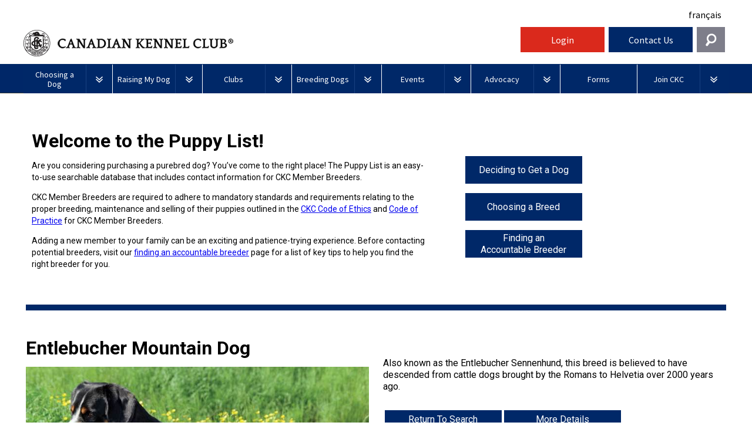

--- FILE ---
content_type: text/html; charset=utf-8
request_url: https://www.ckc.ca/Choosing-a-Dog/PuppyList/Breed.aspx?breedCode=EMD
body_size: 21662
content:


<!DOCTYPE html>

<html xmlns="http://www.w3.org/1999/xhtml">
<head><meta charset="utf-8" /><title>
	Canadian Kennel Club | Club Canin Canadien
</title><meta name="viewport" content="width=device-width, initial-scale=1.0" /><meta name="description" content="Also known as the Entlebucher Sennenhund, this breed is believed to have descended from cattle dogs brought by the Romans to Helvetia over 2000 years ago." /><meta name="author" /><link rel="icon" type="image/ico" href="/ckc-assets/ico/favicon.png" /><link href="https://fonts.googleapis.com/css?family=Source+Sans+Pro:400,700,400italic|Source+Serif+Pro:400,700" rel="stylesheet" type="text/css" />
    <!-- Le styles -->
    <link href="/ckc-assets/css/reset.css" rel="stylesheet" /><link href="/ckc-assets/css/nav.css" rel="stylesheet" /><link href="/ckc-assets/css/main.css" rel="stylesheet" /><link href="/ckc-assets/css/home.css" rel="stylesheet" /><link href="/ckc-assets/css/custom.css" rel="stylesheet" /><link rel="stylesheet" type="text/css" href="/ckc-assets/css/print.css" media="print" /><link href="/ckc-assets/css/custompages.css" rel="stylesheet" /> 
    <style>
        #newSearchButton {
            display: inline-block;
            height: 2.5em;
            border-top: solid 5px #da291c;
            border-bottom: solid 5px #ba2419;
            border-right: none;
            border-left: none;
            background-color: #da291c;
            color: #fff;
            font-family: 'cabinregular';
            letter-spacing: 0.1em;
            padding-left: 15px;
            padding-top: 5px;
            padding-right: .5em;
            text-decoration: none;
            cursor: pointer;
        }
    </style>
   

    <!-- HTML5 shim, for IE6-8 support of HTML5 elements -->
    <!--[if lt IE 9]>
      <script src="js/html5shiv.js"></script>
    <![endif]-->

    <!-- Fav and touch icons -->
    <link rel="apple-touch-icon-precomposed" sizes="144x144" href="/ckc-assets/ico/apple-touch-icon-144-precomposed.png" /><link rel="apple-touch-icon-precomposed" sizes="114x114" href="/ckc-assets/ico/apple-touch-icon-114-precomposed.png" /><link rel="apple-touch-icon-precomposed" sizes="72x72" href="/ckc-assets/ico/apple-touch-icon-72-precomposed.png" /><link rel="apple-touch-icon-precomposed" href="/ckc-assets/ico/apple-touch-icon-57-precomposed.png" /><link rel="shortcut icon" href="/ckc-assets/ico/favicon.png" /><link href="/ckc-assets/css/flexslider.css" rel="stylesheet" />
	

    <!-- To support browsers that don't recognize media queries for responsive design -->
    <script type="text/javascript" src="/ckc-assets/js/respond.min.js"></script>
    <script src="/ckc-assets/js/jquery.js"></script>
      <script>
        if (window.location.protocol != "https:") {
            //window.location.href = "https:" + window.location.href.substring(window.location.protocol.length);
        }
    </script>
    
    <style>
        .blue-line {
            width: 100%;
            height: 10px;
            background-color: #002868;
            color: #fff;
            clear: both;
            margin-top: 30px;
        }
        #search-form {
            width: 100%;
            text-align: center;
            padding: 50px;
        }
        .search-label {
            font-weight: bold;
            margin-top: 15px;
        }
        #search-form input[type=text] {
            width: 340px;
        }
        #search-form select {
            width: 340px;
        }
        #search-form h2 {
            font-family: "Source Serif Pro", serif;
        }
        #or-span {
            margin-left: 10px;
            margin-right: 10px;
            font-weight: bold;
        }
        .nav-btn {
            float: left;
            width: 200px;
            height: 3em;
            border-right: solid 1px #fff;
            border-bottom: solid 1px #fff;
            background-color: #002868;
            margin-left: 3px;
        }
        .nav-btn:hover {
            background-color: #0141a9;
        }
        .navToggle {
            display: block;
            width: 100%;
            height: 100%;
        }
        .intro2 {
            clear: both;
            display: inline-block;
        }
        .BreedImage {
            width: 100%;
            max-width: 540px;
            border: 1px solid #aab0b3;
        }
        #breedTitleImage {
            float: left;
            width: 49%;
        }
        #breedDetails {
            float: right;
            width: 49%;
            padding-top: 80px;
        }
        #breeddetails-btns {
            margin-top: 30px;
        }
        #searchTabContainer {
            margin-top: 30px;
            display: block;
            width: 100%;
        }
        .search-btn {
            width: 110px;
            height: 3em;
            border-right: solid 1px #fff;
            border-bottom: solid 1px #fff;
            background-color: #002868;
            margin-left: 20px;
            color: #ffffff;
            border: 0;
        }
        .search-btn:hover {
            background-color: #0141a9;
        }
        .tabbtn {
            height: 3em;
            background-color: #002868;
            margin-left: -4px;
            color: #ffffff;
            -webkit-border-top-left-radius: 7px;
            -webkit-border-top-right-radius: 7px;
            -moz-border-radius-topleft: 7px;
            -moz-border-radius-topright: 7px;
            border-top-left-radius: 7px;
            border-top-right-radius: 7px;
            padding-left: 6px;
            padding-right: 6px;
            border: 1px solid #efefef;
            font-size: 12px !important;
        }
        .tabbtn.active {
            background-color: #7e7e8a;
        }
        #tabbuttons {
            display: block;
            height: 100px;
        }
        #tabpanelcontainer {
            border: 1px solid #efefef;
            margin-top: -52px;
            margin-left: -4px;
            width: 100%;
            padding-left: 30px;
        }
        .resultItem {
            min-height: 120px;
            border-bottom: none;
        }
        .results-breed-image {
            float: left;
            min-width: 120px;
            width: 120px;
            padding-left: 5px;
            padding-right: 5px;
            margin-top: 5px;
        }
        .results-detail {
            min-width: 300px;
            float: left;
        }
        .results-btn {
            min-width: 100px;
            float: left;
        }
        .results {}
        .tableResults {
            margin-top: -30px;
        }
        .tableResults td {
            border-bottom: 1px solid #efefef;
            padding-bottom: 10px;
        }
        .adscontent {
            margin-top: 5px;
            display: block;
            margin-left: -28px;
        }
        .adscontent-item {
            margin-bottom: 5px;
            display: block;
        }
        .adscontent-right {
            float: right;
            /* margin-top:100px; */
            margin-top: 24px;
            display: block;
            width: 400px;
            background-color: #f2f2f2;
            padding: 10px;
        }
        @media (max-width: 1133px) {
            .adscontent-right {
                float: left;
            }
        }
        .adscontent-item-right {
            margin-bottom: 5px;
            display: block;
        }
        @media (max-width: 680px) {}
        .panel-item {
            float: left;
            display: block;
        }
        #tabpanelcontainer {
            display: block;
            width: 100%;
            height: 100%;
        }
        @media (max-width: 680px) {
            /*     .resultItem {
                height: 150px;
            }*/
        }
        @media (max-width: 720px) {
            #breedTitleImage,
            #breedDetails {
                width: 100%;
                float: none;
            }
            #breedDetails {
                padding-top: 30px;
            }
        }
        .slideOverlay {
            width: 94.5%;
        }
        .slideOverlay h2 {
            background-color: rgb(250, 250, 250);
            background-color: rgba(250, 250, 250, 0.5);
        }
		
		#puppylistIntro {
    float: left;
    width: 70%;
    padding: 10px;
}

    #breedlistNavButtons {
    float: right;
    width: 25%;
    text-align: right;
    margin-top: 100px;
}

@media (max-width: 720px) {
	#puppylistIntro {
    float:none;
    width: 100%;
    padding: 10px;
}
#breedlistNavButtons {
    float: none;
   
    text-align: center;
    margin-top: 12px;
    margin-left: auto;
    margin-right: auto;
    width: 200px;
}
}
    </style>

	
	<style type="text/css">
	 /*.navbar .language { visibility: hidden; }*/
     .navbar .language { visibility: visible; }
	</style>

<style>
#menu_Btn_wrap, #help_Btn, #login_Btn {
              width: 12%;
          }
          #search_Btn {
              width: 4%;
              background-color: #7e7e8a;
              background-image: url(http://ckc.ca/CanadianKennelClub/media/Images/search-icon.png);
              background-repeat: no-repeat;
              background-position: center center;
              cursor: pointer;
          }

          #widget_wrap #searchWrap {
              width: 30%;
              position: absolute;
              right: 2%;
              top: -8px;
              z-index: 999;
              padding: 2% 1%;
              overflow: hidden;
              display: none;
              background-color: #e4eaf4;
          }

          #search_Btn:hover {
              background-color: #0141a9;
          }
      .navbar .brand {
        width: 57%;
      }
      #search_Btn {
          width: 4%;
          margin-left: 1%;
          background-color: #7e7e8a;
          background-image: url(/CanadianKennelClub/media/Images/search-icon.png);
          background-repeat: no-repeat;
          background-position: center center;
          cursor: pointer;
          line-height: 2.75em;
          height: 2.75em;
        }
      #search_Btn:hover {
          background-color: #0141a9;
      }
      .contactTiles {
        height: inherit !important;
      }
      #help_Widget {
        z-index: 420;
      }
      .ifNoText a {
         text-decoration: none;
         color: #000000;
      }
      .ifNoText, .ifNoText a:hover {
         background: #ffffff !important;
      }
       #breadCrumbCapture {
          float: right;
          margin: 15px 0;
       }
       #breadCrumbCapture.leftBreadcrumb {
          float: left;
          margin: -20px 0 0 0;
       }
      @media screen and (max-width: 75em) {

      }




            @media screen and (max-width: 1005px) {
              .navbar .brand {
                width:45%;
              }
              #search_Btn {
                margin-left:0;
                height: 3em;

}
#widget_wrap #searchWrap {
    right:0;
width: 100%;
}
            }
            @media screen and (max-width: 820px) {
          #search_Btn {
              width: 6%;
          }
          #widget_wrap #searchWrap {
              width: 100%;
              top: 107px;
          }
      }
      @media screen and (max-width: 600px) {
    .navbar .brand {
                width:75%;
              }
          #menu_Btn_wrap, #help_Btn, #login_Btn {
              width: 30%;
          }
          #search_Btn {
              width: 10%;
          }

      }
@media screen and (min-width: 75em)
#widget_wrap #searchWrap {
width: 32%;
position: absolute;
right: 0;
top: -8px;
z-index: 999;
padding: 2% 1%;
overflow: hidden;
display: none;
background-color: #e4eaf4;
}
@media screen and (min-width: 62.875em)
#widget_wrap #searchWrap {
width: 32%;
position: absolute;
right: 0;
top: -8px;
z-index: 999;
padding: 2% 1%;
overflow: hidden;
display: none;
background-color: #e4eaf4;
}
@media screen and (min-width: 37.5em)
#widget_wrap #searchWrap {
top: 107px;
}
    </style>

    <!-- Google Tag Manager -->
<noscript><iframe src="//www.googletagmanager.com/ns.html?id=GTM-TNDNTB"
height="0" width="0" style="display:none;visibility:hidden"></iframe></noscript>
<script>
 (function (w, d, s, l, i) {
w[l] = w[l] || []; w[l].push({
'gtm.start':
new Date().getTime(), event: 'gtm.js'
}); var f = d.getElementsByTagName(s)[0],
j = d.createElement(s), dl = l != 'dataLayer' ? '&l=' + l : ''; j.async = true; j.src =
'//www.googletagmanager.com/gtm.js?id=' + i + dl; f.parentNode.insertBefore(j, f);
})(window, document, 'script', 'dataLayer', 'GTM-TNDNTB');

</script>
<!-- End Google Tag Manager -->
</head>
<body class="LTR Safari Chrome Safari36 Chrome36 ENUS ContentBody" >
<!--
Start of DoubleClick Floodlight Tag: Please do not remove
Activity name of this tag: Canadian Kennel Club
URL of the webpage where the tag is expected to be placed: Thepuppylist.ca
This tag must be placed between the <body> and </body> tags, as close as possible to the opening tag.
Creation Date: 07/05/2017
-->
<script type="text/javascript">
var axel = Math.random() + "";
var a = axel * 10000000000000;
document.write('<iframe src="https://8053179.fls.doubleclick.net/activityi;src=8053179;type=invmedia;cat=i7l4d19p;dc_lat=;dc_rdid=;tag_for_child_directed_treatment=;ord=' + a + '?" width="1" height="1" frameborder="0" style="display:none"></iframe>');
</script>
<noscript>
<iframe src="https://8053179.fls.doubleclick.net/activityi;src=8053179;type=invmedia;cat=i7l4d19p;dc_lat=;dc_rdid=;tag_for_child_directed_treatment=;ord=1?" width="1" height="1" frameborder="0" style="display:none"></iframe>
</noscript>
<!-- End of DoubleClick Floodlight Tag: Please do not remove -->

    

 <!-- Facebook Pixel Code -->
    <script>
    !function(f,b,e,v,n,t,s)
    {if(f.fbq)return;n=f.fbq=function(){n.callMethod?
    n.callMethod.apply(n,arguments):n.queue.push(arguments)};
    if(!f._fbq)f._fbq=n;n.push=n;n.loaded=!0;n.version='2.0';
    n.queue=[];t=b.createElement(e);t.async=!0;
    t.src=v;s=b.getElementsByTagName(e)[0];
    s.parentNode.insertBefore(t,s)}(window,document,'script',
    'https://connect.facebook.net/en_US/fbevents.js');
    fbq('init', '238538213371907'); 
    fbq('track', 'PageView');
    </script>
    <noscript>
    <img height="1" width="1" 
    src="https://www.facebook.com/tr?id=238538213371907&ev=PageView
    &noscript=1"/>
    </noscript>
    <!-- End Facebook Pixel Code -->

<!-- Facebook Pixel Code -->
<script>
!function(f,b,e,v,n,t,s)
{if(f.fbq)return;n=f.fbq=function(){n.callMethod?
n.callMethod.apply(n,arguments):n.queue.push(arguments)};
if(!f._fbq)f._fbq=n;n.push=n;n.loaded=!0;n.version='2.0';
n.queue=[];t=b.createElement(e);t.async=!0;
t.src=v;s=b.getElementsByTagName(e)[0];
s.parentNode.insertBefore(t,s)}(window,document,'script',
'https://connect.facebook.net/en_US/fbevents.js');
fbq('init', '238538213371907'); 
fbq('track', 'PageView');
</script>
<noscript>
<img height="1" width="1" 
src="https://www.facebook.com/tr?id=238538213371907&ev=PageView
&noscript=1"/>
</noscript>
<!-- End Facebook Pixel Code -->
	

	<form method="post" action="./Breed.aspx?breedCode=EMD" id="aspnetForm">
<div class="aspNetHidden">
<input type="hidden" name="__VIEWSTATE" id="__VIEWSTATE" value="ztftbPqfSyNkDESXzK1J204YPQHMaph6LDIhrKKbOxSk0D+BSS5YgIBcQDmzKQLCL4koklMtvvCRNyvSElZsoscBVtodBrN3G86pblDf+lTsfEJ4J8S9wCziBJ2jc/fxTugVz9AVG6Y2HRfTPVP6aKjuYEbEcpOKp7fQuMpIStRe8CV87bYOe63cl6d5mJpoz+nDhDiM4r9ztnGerAVO4wDk+PUuyfA+82U2yttjtDBFJWrgStayUOOnLbYu6S4B7rJ6/nVRAcaW0ghmaV5NDxpQWHUvgjrhD1PFxs8JpX71LBGoX+CCEbfoPuMieH2O2DzUjB9kWdxgXBSxyoDXjISYjLP0YkjWCvXoPWhW56KiVhAdKzvcqtPMBl5HEYFm0BJHDoRO14fWyW8aqqtt4nXDeiKIea13q+6CxIiYvdGN9U9BC/LdDQAiUZklIeDn0P68JEl/NaaoA8KWx//qKUTrECpzyFb9R5RSrlgaj1/xtLoEaownt6hNpDo8cv0QkEf2lK05n8n7F+VJw70sFvN56rrVloto16CpFA+SZXFLPyAzPa3ZdB0neDxvBoLc9ROFjtFIGxsy8uRfBRasLCKaY39JDFQQORy1D4QxxM0Q+sWkI2ryhytpJ7EhsKqKae9TxX5q5eC2JLBiklxENHDrQ45zy/jdBtXYbzfPrCHmj93UVleYTB2nLnA5cIannG3MqJzUS57m3kBs/D/ebR0q0XXvbFmgaVYkgLzJHLfyVpv1UlN60NWBxUuGjdMf73s8L4rbNSQV2a6M1Mr5ezkpIPdp6w9PPRRALIEkbuHw/wA8Lpde2W863GTN3J4rwXoS/xXZlFgHT1eJO4fCnw6dnFuRubaIyNcE3G8mRLAZhO7mx8uUTPQ3x6TjIBBv7Lg3js27FbEzNv92HsvbyxRto2JS1J6buIOkJ9dz8HFxQ7a26bqptX+NPT47Xhu3L4Ff2WETGD/ykqNna+r61g6fQUEhTSKhqYLkLfEEpP6Fn/[base64]/5t4Mh5EUjlVqnwcWmk8LMmqzSyU9ZgtqrN3xxf/KqzXmZTuC8+zhrDH6m0cSj5lBQY1JoU58rKe5S3XDileOeDi/JcvVhaX0XfEWt+FgQCDOQlxQLQXlFm736nSo3EFJQWYQst2xijK81Cwqqt48D35SMuk3y1Hi2FAl4DYFUeSRyAypcTrjODL8WUsizxDSbc9MdMiSIRLz7uluV+SiBGf3SJqZ6B4xbeB1mfEoVcZ31djv0pnY30/uTco7QSzcw81GPh/mjYBR9ZItm6QimnoRWuBB6KQasNlSkppy41dVdp4OEAPOp8nZQ/KI7N4P+jfAwOA9XqStzuCUMOCVGi4/tLcGtoa45NObOb3p3NY4r5MZ3ESwrLjg5y0CXb8K3SjrS3S00At8DOvjj/3DlDLwAlkfijmSQfMvLdXXo9UQ+V8Hd6RDFqdTHSfnN0uiSjB4RqKhrsahn07X/JPDYE+I8dojXFrs/wLm/[base64]/WB1eBg7JGCsA4od78FUMkyH0bJk3o4LG1cfrG35gpRZ8ieqVEkyNp8XziKNpV7knAG/1M1ojCRMh7brsdcjMBYbFl2P5/CKCNGjUSHo7MRQ1hQVScRbZT66BjZVCzMs9ZXcys9LNVom86QaSdlkGZhEAOj1T9g/j9d7CL1I38YNBpcSJlhGZeZybLKGvDYc4x9s4WJeGT/lz5NO6su4Ox3BEHxQtKtKQFmHd5WQ7yJf5xQdhzcB4UJ5Fa2DC5mvaYbnO8DrDpvtPxuvoIism6yj3YLX0dHHuVc9M8HH49R6LKJGw/oyeA+r7BzT91eNFEuFie0liLp76Dpx33iOvy9KMe14EPtcnEU1uMOM+iDbqmJVD3TKRujMs7mx3cEBlkFX91gWQBRrGIMHwcIu1QOSCyhSScgkSX8rUVIRrOsgZU/T+8eIQa0Dzq0p2qPh+UrwNptHWhrItl7ME5mUJn/mX695ArLPi9AaVFZqZHOBctnJ5xBj/nJd9q9bYnoecYUxDjb01+ySDaqqnciJSy+l5STFySqwbqDJqx4NtSock5l+KP6lGnu+ZSlo29zznu5VjAhU5AP3LmSlfW3bcv0LzNc4tJM4JhTBkTK5wQv/PP9yqvozU2974pdzPsNRA45EkTqrciwEcUzsA6/Qf5vbZo/TQ63q+/gO/a0uaC/0j65st0sJsjGZUh0JnotbDROhzuGMsPCeHs+dXR97IT4+tAvUf2vkn1Tuz+2QnzxsqTkPi6IKkwS4xaJi20u4EiYC9o1Pgck2rEC+GAhzQA==" />
</div>

<script type="text/javascript">
//<![CDATA[
var theForm = document.forms['aspnetForm'];
if (!theForm) {
    theForm = document.aspnetForm;
}
function __doPostBack(eventTarget, eventArgument) {
    if (!theForm.onsubmit || (theForm.onsubmit() != false)) {
        theForm.__EVENTTARGET.value = eventTarget;
        theForm.__EVENTARGUMENT.value = eventArgument;
        theForm.submit();
    }
}
//]]>
</script>


<script src="/WebResource.axd?d=V3pOBednrG3wz8mF9uVayLM9QWGEYSDuShX1aKXWHyg2SOwrzrPfZLGFsyj3xSO0HKFj2GEGJvAvyp-TmkIH6_EucxJ7ztiqnTxK0G5i8ug1&amp;t=638901392248157332" type="text/javascript"></script>

<div class="aspNetHidden">

	<input type="hidden" name="__VIEWSTATEGENERATOR" id="__VIEWSTATEGENERATOR" value="3098CCEA" />
	<input type="hidden" name="__SCROLLPOSITIONX" id="__SCROLLPOSITIONX" value="0" />
	<input type="hidden" name="__SCROLLPOSITIONY" id="__SCROLLPOSITIONY" value="0" />
	<input type="hidden" name="__EVENTTARGET" id="__EVENTTARGET" value="" />
	<input type="hidden" name="__EVENTARGUMENT" id="__EVENTARGUMENT" value="" />
	<input type="hidden" name="__VIEWSTATEENCRYPTED" id="__VIEWSTATEENCRYPTED" value="" />
	<input type="hidden" name="__EVENTVALIDATION" id="__EVENTVALIDATION" value="w07BjjYn1UvL/nsp0VgVc7P5fTFhrlvrsOnrwYbp1vG0Mx+47Y+c75qYstFzmTuZyZKTj5IpN4h22bNFv2S+SHAHY7L8IywE+FL0MCldFsD5xYq45zluVwCMhVEH92s88LFFI7WzNU8G62pL8SlTU/pMNb7w9AuBCTQ2gM+MIBdWh4lwy2DJiPsyw0R4xvu2JzVQQEoBCO196X2xzSeiZw==" />
</div>
		
		
		
		<!-- HTML Header-->
		

<style>
  /* New Nav fixes */
  .topLevel {
    width: 12.70%;
  }
  .topLevel.noDrops {
    width: 10.85%;
  }
  #login_Btn,
  #shop_btn {
    text-align: center;
  }
  #login_Btn,
  #help_Btn {
    margin-left: 0.5%;
  }
  #shop_btn {
    background-color: white;
    margin-left: 0.5%;
    height: 2.75em;
    padding-top: 4px;
  }
  #shop_btn a {
    text-decoration: none;
    color: #002868;
    font-weight: bold;
    font-size: 20px;
    display: inline-block;
    position: relative;
    width: 100%;
    padding-top: 7px;
    padding-left: 40px;
  }
  #shop_btn a:before {
    background-image: url(/CanadianKennelClub/media/Images/Social/shoppingCart.png);
    content: "";
    background-size: cover;
    display: inline-block;
    position: absolute;
    left: 0;
    width: 45px;
    height: 40px;
    top: -2px;
  }
  #shop_btn img {
    margin-right: 10px;
    height: 36px !important;
  }
  #shop_btn:hover {
    background-color: lightgray;
  }
  #nav_bg {
    margin-top: 46px;
  }
  .language-toggle-nav .language {
    text-align: right;
    padding-top: 5px;
    padding-bottom: 10px;
    padding-right: 12px;
  }
  .signoutLink {
    line-height: 2.75em;
    color: #fff;
    text-decoration: none;
  }
  .ENUS .navbar .brand .logo {
    background-image: url(/CanadianKennelClub/media/Images/new-header-logo_en.png);
    text-indent: -99999px;
  }
  .FRCA .navbar .brand .logo {
    background-image: url(/CanadianKennelClub/media/Images/new-header-logo_fr.png);
    text-indent: -99999px;
  }
  @media(max-width: 550px) {
    .ENUS .navbar .brand .logo {
      background-image: none;
      text-indent: 0 !important;
      padding-left: 0;
      /*padding-top: 15px;*/
    }
    .FRCA .navbar .brand .logo {
      background-image: none;
      text-indent: 0;
    }
    .ENUS .navbar .brand .logo-mobile {
      display: block;
      font-size: 12px;
    }
    .FRCA .navbar .brand .logo-mobile {
      display: block;
      font-size: 12px;
    }
  }
  #menu_Btn_wrap,
  #help_Btn,
  #login_Btn,
  #shop_btn {
    width: 12%;
  }
  #search_Btn {
    width: 4%;
    background-color: #7e7e8a;
    background-image: url(http://ckc.ca/CanadianKennelClub/media/Images/search-icon.png);
    background-repeat: no-repeat;
    background-position: center center;
    cursor: pointer;
  }
  #widget_wrap #searchWrap {
    width: 30%;
    position: absolute;
    right: 2%;
    top: -8px;
    z-index: 999;
    padding: 2% 1%;
    overflow: hidden;
    display: none;
    background-color: #e4eaf4;
  }
  #search_Btn:hover {
    background-color: #0141a9;
  }
  .navbar .brand {
    width: 70%;
  }

  #search_Btn {
    width: 4%;
    margin-left: 0.5%;
    background-color: #7e7e8a;
    background-image: url(/CanadianKennelClub/media/Images/search-icon.png);
    background-repeat: no-repeat;
    background-position: center center;
    cursor: pointer;
    line-height: 2.75em;
    height: 2.75em;
  }
  #search_Btn:hover {
    background-color: #0141a9;
  }
  .contactTiles {
    height: inherit !important;
  }
  #help_Widget {
    z-index: 420;
  }
  .ifNoText a {
    text-decoration: none;
    color: #000000;
  }
  .ifNoText,
  .ifNoText a:hover {
    background: #ffffff !important;
  }
  #breadCrumbCapture {
    float: right;
    margin: 15px 0;
  }
  #breadCrumbCapture.leftBreadcrumb {
    float: left;
    margin: -20px 0 0 0;
  }
  /* .featured {
                 min-height: 100px;
               }*/
  @media screen and (max-width: 75em) {}
  @media screen and (max-width: 820px) {
    #search_Btn {
      width: 6%;
    }
    #widget_wrap #searchWrap {
      width: 100%;
      top: 107px;
    }
  }
  @media screen and (max-width: 600px) {
    .navbar .brand {
      width: 75%;
    }
    #menu_Btn_wrap,
    #help_Btn,
    #login_Btn {
      width: 30%;
    }
    #search_Btn {
      width: 10%;
    }
  }
  @media screen and (min-width: 75em) #widget_wrap #searchWrap {
    width: 32%;
    position: absolute;
    right: 0;
    top: -8px;
    z-index: 999;
    padding: 2% 1%;
    overflow: hidden;
    display: none;
    background-color: #e4eaf4;
  }
  @media screen and (min-width: 62.875em) #widget_wrap #searchWrap {
    width: 32%;
    position: absolute;
    right: 0;
    top: -8px;
    z-index: 999;
    padding: 2% 1%;
    overflow: hidden;
    display: none;
    background-color: #e4eaf4;
  }
  @media screen and (min-width: 37.5em) #widget_wrap #searchWrap {
    top: 107px;
  }
  @media (max-width: 1200px) {
    .navbar .brand {
      /*width: 55% !important;*/
    }
    #shop_btn {
      width: 14% !important;
    }
  }
  @media screen and (max-width: 1005px) {
    .navbar .brand {
      width: 59%;
    }
    #search_Btn {
      margin-left: 0;
      height: 3em;
    }
    #widget_wrap #searchWrap {
      right: 0;
      width: 100%;
    }
    #shop_btn {
      height: 3em;
    }

    #nav_bg {
      margin-top: 0;
    }
    .language-toggle-nav .language {
      padding-right: 6px;
    }
  }
  @media (max-width: 975px) {
    #menu_Btn_wrap {
      width: 10%;
    }
    #shop_btn {
      width: 16% !important;
    }
    .navbar .brand {
      width: 58% !important;
    }
    #help_Btn,
    #login_Btn {
      width: 13%;
    }
  }
  @media (max-width: 900px) {
    .ENUS .navbar .brand .logo,
    .FRCA .navbar .brand .logo {
      background-size: 90%;
    }
    .navbar .brand {
      width: 56% !important;
    }
    #shop_btn {
      width: 18% !important;
    }
    #help_Btn,
    #login_Btn {
      width: 14%;
    }
  }
  @media (max-width: 820px) {
    .navbar .brand {
      width: 54% !important;
    }
  }
  @media (max-width: 755px) {
    .FRCA .navbar .brand {
      width: 100% !important;
    }
    .FRCA .navbar .brand .logo {
      background-size: auto !important;
    }
    .FRCA #menu_Btn_wrap {
      width: 20%;
    }
    .FRCA #shop_btn {
      width: 26% !important;
    }
    .FRCA #help_Btn,
    .FRCA #login_Btn {
      width: 22%;
    }
    .FRCA #search_Btn {
      margin-left: 0.5%;
      width: 8%;
    }
    .FRCA .language-toggle-nav .language {
      padding-bottom: 0;
    }
  }
  @media (max-width: 700px) {
    .ENUS .navbar .brand {
      width: 100% !important;
    }
    .ENUS .navbar .brand .logo {
      background-size: auto !important;
    }
    .ENUS #menu_Btn_wrap {
      width: 20%;
    }
    .ENUS #shop_btn {
      width: 26% !important;
    }
    .ENUS #help_Btn,
    .ENUS #login_Btn {
      width: 22%;
    }
    .ENUS #search_Btn {
      margin-left: 0.5%;
      width: 8%;
    }
    .ENUS .language-toggle-nav .language {
      padding-bottom: 0;
    }
	.navbar .brand .logo {
		font-size: 1.5em !important;
		font-weight: 500 !important;
	}
    @media (max-width: 358px) {
      .ENUS .navbar .brand .logo,
      .FRCA .navbar .brand .logo {
        background-image: url(/CanadianKennelClub/media/Images/CKCWEBLOGO_ENG.jpg);
        text-indent: -99999px !important;
        padding-left: 0;
        padding-top: 15px;
      }
    }
    @media (max-width: 520px) {
      .FRCA #menu_Btn_wrap {
        width: 14%;
      }
      .FRCA #shop_btn {
        width: 28% !important;
        padding-top: 8px;
      }
      .FRCA #shop_btn img {
        margin-right: 5px;
        height: 30px !important;
      }
      .FRCA #help_Btn,
      .FRCA #login_Btn {
        width: 24%;
      }
    }
    @media (max-width: 450px) {
      .FRCA #shop_btn {
        padding-top: 12px;
      }
      .FRCA #shop_btn img {
        height: 25px !important;
      }
    }
    @media (max-width: 421px) {
      .FRCA #shop_btn {
        padding-top: 0px;
      }
    }
    @media (max-width: 400px) {
      .ENUS #menu_Btn_wrap {
        width: 14%;
      }
      .ENUS .navbar .brand .logo,
      .FRCA .navbar .brand .logo {
        background-size: 90% !important;
      }
      .ENUS #shop_btn {
        width: 28% !important;
        padding-top: 8px;
      }
      .ENUS #shop_btn img {
        margin-right: 5px;
        height: 30px !important;
      }
      .ENUS #help_Btn,
      .ENUS #login_Btn {
        width: 24%;
      }
    }
    

</style>
<div id="mainWrap">
  <div class="language-toggle-nav">
    <div class="language navBtn ifNoText" style="padding-top:15px;">
      <a href="/fr/Templates-fr/pages-speciales/ScrapeSource">French</a>

    </div>
  </div>
  <div class="navbar clearfix">
    <div class="brand navBtn language_EN" style="display:none;"><a class="logo unstileLink" href="/home.aspx"><span
          class="logo-mobile">Canadian Kennel Club</span></a></div>
    <div class="brand navBtn language_FR" style="display:none;"><a class="logo unstileLink"
        href="/home.aspx?lang=fr-ca"><span class="logo-mobile">Club Canin Canadien</span></a></div>
    <div class="navBtn" id="menu_Btn_wrap"><a class="navToggle" id="menu_Btn" href="#">Menu</a></div>
    <!--<div class="navBtn" id="shop_btn">
      <a href="https://shop.ckc.ca?la=en"><p>Shop</p></a>
    </div>-->
    <!--<div class="navBtn" id="login_Btn">-->
      
<div class="navBtn" id="login_Btn"><a class="signoutLink" href="https://members.ckc.ca/login" target="_blank">Login</a></div>
<!--<div class="navBtn" id="login_Btn"><a class="signoutLink" href="/Member-Portal-Upgrade-in-Progress">Login</a></div>-->
<!--<div class="navBtn" id="login_Btn"><a class="signoutLink" href="/en/News/2025/February/NOTICE-Member-Portal-System-Maintenance">Login</a></div>-->


    <!--</div>-->
    <div class="navBtn" id="help_Btn"><a class="navToggle language_EN" href="#">Contact Us</a> <a
        class="navToggle language_FR" href="#">Contactez-nous</a></div>
    <!--<div class="navBtn" id="login_Btn"><a class="navToggle language_EN" href="http://members.ckc.ca/en/Default.aspx?tabid=216">Login</a><a class="navToggle language_FR" href="http://members.ckc.ca/fr/Default.aspx?tabid=217">Connexion</a></div>-->
    <div class="navBtn last" id="search_Btn"><a class="navToggle language_EN"></a><a class="navToggle language_FR"></a>
    </div>
    
  <div id="navMenu" style="height: 0px; z-index: 420;">
     <ul class="mainNav">

<li class="topLevel">
   <a href="/en/Choosing-a-Dog" class="dropdown-parent" data-toggle="dropdown">
     <div class="text_holder">
       <div class="text">
         Choosing a Dog
       </div>
     </div>
   </a>
   <a class="toggle" href="#"><img src="/ckc-assets/images/framework/arrow_dropdown.png" alt="drop-down arrow">
</a><ul class="dropdown-menu" style="height: 0px;">
                  <li><a href="/en/Choosing-a-Dog/PuppyList">Puppy List</a></li> <li><a href="/en/Choosing-a-Dog/Deciding-to-Get-a-Dog">Deciding to Get a Dog</a></li> <li><a href="/en/Choosing-a-Dog/Choosing-a-Breed">Choosing a Breed</a></li><ul class="dropdown-menu" style="height: 0px;">
                  <li><a href="/en/Choosing-a-Dog/Choosing-a-Breed/All-Dogs">All Dogs</a></li> <li><a href="/en/Choosing-a-Dog/Choosing-a-Breed/Herding-Dogs">Herding Dogs</a></li><ul class="dropdown-menu" style="height: 0px;">
                  <li><a href="/en/Choosing-a-Dog/Choosing-a-Breed/Herding-Dogs/Appenzeller-Sennenhunde">Appenzeller Sennenhunde</a></li> <li><a href="/en/Choosing-a-Dog/Choosing-a-Breed/Herding-Dogs/Australian-Cattle-Dog">Australian Cattle Dog</a></li> <li><a href="/en/Choosing-a-Dog/Choosing-a-Breed/Herding-Dogs/Australian-Kelpie">Australian Kelpie</a></li> <li><a href="/en/Choosing-a-Dog/Choosing-a-Breed/Herding-Dogs/Australian-Shepherd">Australian Shepherd</a></li> <li><a href="/en/Choosing-a-Dog/Choosing-a-Breed/Herding-Dogs/Australian-Stumpy-Tail-Cattle-Dog">Australian Stumpy Tail Cattle Dog</a></li> <li><a href="/en/Choosing-a-Dog/Choosing-a-Breed/Herding-Dogs/Bearded-Collie">Bearded Collie</a></li> <li><a href="/en/Choosing-a-Dog/Choosing-a-Breed/Herding-Dogs/Beauceron">Beauceron</a></li> <li><a href="/en/Choosing-a-Dog/Choosing-a-Breed/Herding-Dogs/Belgian-Shepherd-Dog">Belgian Shepherd Dog</a></li> <li><a href="/en/Choosing-a-Dog/Choosing-a-Breed/Herding-Dogs/Berger-Picard">Berger Picard</a></li> <li><a href="/en/Choosing-a-Dog/Choosing-a-Breed/Herding-Dogs/Braque-dâ€™Auvergne">Braque dâ€™Auvergne</a></li> <li><a href="/en/Choosing-a-Dog/Choosing-a-Breed/Herding-Dogs/Berger-des-Pyrenees">Berger des Pyrenees</a></li> <li><a href="/en/Choosing-a-Dog/Choosing-a-Breed/Herding-Dogs/Bergamasco-Shepherd-Dog">Bergamasco Shepherd Dog</a></li> <li><a href="/en/Choosing-a-Dog/Choosing-a-Breed/Herding-Dogs/Border-Collie-England">Border Collie (England)</a></li> <li><a href="/en/Choosing-a-Dog/Choosing-a-Breed/Herding-Dogs/Bouvier-des-Flandres">Bouvier des Flandres</a></li> <li><a href="/en/Choosing-a-Dog/Choosing-a-Breed/Herding-Dogs/Briard">Briard</a></li> <li><a href="/en/Choosing-a-Dog/Choosing-a-Breed/Herding-Dogs/Collie-Rough">Collie (Rough)</a></li> <li><a href="/en/Choosing-a-Dog/Choosing-a-Breed/Herding-Dogs/Collie-Smooth">Collie (Smooth)</a></li> <li><a href="/en/Choosing-a-Dog/Choosing-a-Breed/Herding-Dogs/Finnish-Lapphund">Finnish Lapphund</a></li> <li><a href="/en/Choosing-a-Dog/Choosing-a-Breed/Herding-Dogs/German-Shepherd-Dog">German Shepherd Dog</a></li> <li><a href="/en/Choosing-a-Dog/Choosing-a-Breed/Herding-Dogs/Iceland-Sheepdog">Iceland Sheepdog</a></li> <li><a href="/en/Choosing-a-Dog/Choosing-a-Breed/Herding-Dogs/Miniature-American-Shepherd-en">Miniature American Shepherd</a></li> <li><a href="/en/Choosing-a-Dog/Choosing-a-Breed/Herding-Dogs/Mudi">Mudi</a></li> <li><a href="/en/Choosing-a-Dog/Choosing-a-Breed/Herding-Dogs/Norwegian-Buhund">Norwegian Buhund</a></li> <li><a href="/en/Choosing-a-Dog/Choosing-a-Breed/Herding-Dogs/Old-English-Sheepdog">Old English Sheepdog</a></li> <li><a href="/en/Choosing-a-Dog/Choosing-a-Breed/Herding-Dogs/Polish-Lowland-Sheepdog">Polish Lowland Sheepdog</a></li> <li><a href="/en/Choosing-a-Dog/Choosing-a-Breed/Herding-Dogs/Portuguese-Sheepdog">Portuguese Sheepdog</a></li> <li><a href="/en/Choosing-a-Dog/Choosing-a-Breed/Herding-Dogs/Puli">Puli</a></li> <li><a href="/en/Choosing-a-Dog/Choosing-a-Breed/Herding-Dogs/Schapendoes">Schapendoes</a></li> <li><a href="/en/Choosing-a-Dog/Choosing-a-Breed/Herding-Dogs/Shetland-Sheepdog">Shetland Sheepdog</a></li> <li><a href="/en/Choosing-a-Dog/Choosing-a-Breed/Herding-Dogs/Spanish-Water-Dog">Spanish Water Dog</a></li> <li><a href="/en/Choosing-a-Dog/Choosing-a-Breed/Herding-Dogs/Swedish-Vallhund">Swedish Vallhund</a></li> <li><a href="/en/Choosing-a-Dog/Choosing-a-Breed/Herding-Dogs/Welsh-Corgi-Cardigan">Welsh Corgi (Cardigan)</a></li> <li><a href="/en/Choosing-a-Dog/Choosing-a-Breed/Herding-Dogs/Welsh-Corgi-Pembroke">Welsh Corgi (Pembroke)</a></li> <li><a href="/en/Choosing-a-Dog/Choosing-a-Breed/Herding-Dogs/Pumi">Pumi</a></li> <li><a href="/en/Choosing-a-Dog/Choosing-a-Breed/Herding-Dogs/Swedish-Lapphund">Swedish Lapphund</a></li>
</ul> <li><a href="/en/Choosing-a-Dog/Choosing-a-Breed/Hounds">Hounds</a></li><ul class="dropdown-menu" style="height: 0px;">
                  <li><a href="/en/Choosing-a-Dog/Choosing-a-Breed/Hounds/Afghan-Hound">Afghan Hound</a></li> <li><a href="/en/Choosing-a-Dog/Choosing-a-Breed/Hounds/Azawakh">Azawakh</a></li> <li><a href="/en/Choosing-a-Dog/Choosing-a-Breed/Hounds/Basenji">Basenji</a></li> <li><a href="/en/Choosing-a-Dog/Choosing-a-Breed/Hounds/Basset-Hound">Basset Hound</a></li> <li><a href="/en/Choosing-a-Dog/Choosing-a-Breed/Hounds/Beagle">Beagle</a></li> <li><a href="/en/Choosing-a-Dog/Choosing-a-Breed/Hounds/Bloodhound">Bloodhound</a></li> <li><a href="/en/Choosing-a-Dog/Choosing-a-Breed/Hounds/Borzoi">Borzoi</a></li> <li><a href="/en/Choosing-a-Dog/Choosing-a-Breed/Hounds/Coonhound-Black-Tan">Coonhound (Black & Tan)</a></li> <li><a href="/en/Choosing-a-Dog/Choosing-a-Breed/Hounds/Dachshund-Miniature-Long-haired">Dachshund (Miniature Long-haired)</a></li> <li><a href="/en/Choosing-a-Dog/Choosing-a-Breed/Hounds/Dachshund-Miniature-Smooth-Haired">Dachshund (Miniature Smooth-Haired)</a></li> <li><a href="/en/Choosing-a-Dog/Choosing-a-Breed/Hounds/Dachshund-Miniature-Wire-haired">Dachshund (Miniature Wire-haired)</a></li> <li><a href="/en/Choosing-a-Dog/Choosing-a-Breed/Hounds/Dachshund-Standard-Long-haired">Dachshund (Standard Long-haired)</a></li> <li><a href="/en/Choosing-a-Dog/Choosing-a-Breed/Hounds/Dachshund-Standard-Smooth">Dachshund (Standard Smooth)</a></li> <li><a href="/en/Choosing-a-Dog/Choosing-a-Breed/Hounds/Dachshund-Standard-Wire-haired">Dachshund (Standard Wire-haired)</a></li> <li><a href="/en/Choosing-a-Dog/Choosing-a-Breed/Hounds/Deerhound-Scottish">Deerhound (Scottish)</a></li> <li><a href="/en/Choosing-a-Dog/Choosing-a-Breed/Hounds/Drever">Drever</a></li> <li><a href="/en/Choosing-a-Dog/Choosing-a-Breed/Hounds/Finnish-Spitz">Finnish Spitz</a></li> <li><a href="/en/Choosing-a-Dog/Choosing-a-Breed/Hounds/Foxhound-American">Foxhound (American)</a></li> <li><a href="/en/Choosing-a-Dog/Choosing-a-Breed/Hounds/Foxhound-English">Foxhound (English)</a></li> <li><a href="/en/Choosing-a-Dog/Choosing-a-Breed/Hounds/Grand-Basset-Griffon-Vendeen">Grand Basset Griffon Vendeen</a></li> <li><a href="/en/Choosing-a-Dog/Choosing-a-Breed/Hounds/Greyhound">Greyhound</a></li> <li><a href="/en/Choosing-a-Dog/Choosing-a-Breed/Hounds/Harrier">Harrier</a></li> <li><a href="/en/Choosing-a-Dog/Choosing-a-Breed/Hounds/Ibizan-Hound">Ibizan Hound</a></li> <li><a href="/en/Choosing-a-Dog/Choosing-a-Breed/Hounds/Irish-Wolfhound">Irish Wolfhound</a></li> <li><a href="/en/Choosing-a-Dog/Choosing-a-Breed/Hounds/Norrbottenspets">Norrbottenspets</a></li> <li><a href="/en/Choosing-a-Dog/Choosing-a-Breed/Hounds/Norwegian-Elkhound">Norwegian Elkhound</a></li> <li><a href="/en/Choosing-a-Dog/Choosing-a-Breed/Hounds/Norwegian-Lundehund">Norwegian Lundehund</a></li> <li><a href="/en/Choosing-a-Dog/Choosing-a-Breed/Hounds/Otterhound">Otterhound</a></li> <li><a href="/en/Choosing-a-Dog/Choosing-a-Breed/Hounds/Petit-Basset-Griffon-Vendeen">Petit Basset Griffon Vendeen</a></li> <li><a href="/en/Choosing-a-Dog/Choosing-a-Breed/Hounds/Pharaoh-Hound">Pharaoh Hound</a></li> <li><a href="/en/Choosing-a-Dog/Choosing-a-Breed/Hounds/Rhodesian-Ridgeback">Rhodesian Ridgeback</a></li> <li><a href="/en/Choosing-a-Dog/Choosing-a-Breed/Hounds/Saluki">Saluki</a></li> <li><a href="/en/Choosing-a-Dog/Choosing-a-Breed/Hounds/Shikoku">Shikoku</a></li> <li><a href="/en/Choosing-a-Dog/Choosing-a-Breed/Hounds/Whippet">Whippet</a></li> <li><a href="/en/Choosing-a-Dog/Choosing-a-Breed/Hounds/Viringo">Viringo</a></li>
</ul> <li><a href="/en/Choosing-a-Dog/Choosing-a-Breed/Non-Sporting-Dogs">Non-Sporting Dogs</a></li><ul class="dropdown-menu" style="height: 0px;">
                  <li><a href="/en/Choosing-a-Dog/Choosing-a-Breed/Non-Sporting-Dogs/American-Eskimo-Dog-Miniature">American Eskimo Dog (Miniature)</a></li> <li><a href="/en/Choosing-a-Dog/Choosing-a-Breed/Non-Sporting-Dogs/American-Eskimo-Dog-Standard">American Eskimo Dog (Standard)</a></li> <li><a href="/en/Choosing-a-Dog/Choosing-a-Breed/Non-Sporting-Dogs/Bichon-Frise">Bichon Frise</a></li> <li><a href="/en/Choosing-a-Dog/Choosing-a-Breed/Non-Sporting-Dogs/Boston-Terrier">Boston Terrier</a></li> <li><a href="/en/Choosing-a-Dog/Choosing-a-Breed/Non-Sporting-Dogs/Bulldog">Bulldog</a></li> <li><a href="/en/Choosing-a-Dog/Choosing-a-Breed/Non-Sporting-Dogs/Chinese-Shar-Pei">Chinese Shar-Pei</a></li> <li><a href="/en/Choosing-a-Dog/Choosing-a-Breed/Non-Sporting-Dogs/Chow-Chow">Chow Chow</a></li> <li><a href="/en/Choosing-a-Dog/Choosing-a-Breed/Non-Sporting-Dogs/Dalmatian">Dalmatian</a></li> <li><a href="/en/Choosing-a-Dog/Choosing-a-Breed/Non-Sporting-Dogs/French-Bulldog">French Bulldog</a></li> <li><a href="/en/Choosing-a-Dog/Choosing-a-Breed/Non-Sporting-Dogs/German-Pinscher">German Pinscher</a></li> <li><a href="/en/Choosing-a-Dog/Choosing-a-Breed/Non-Sporting-Dogs/Japanese-Akita">Japanese Akita</a></li> <li><a href="/en/Choosing-a-Dog/Choosing-a-Breed/Non-Sporting-Dogs/Japanese-Spitz">Japanese Spitz</a></li> <li><a href="/en/Choosing-a-Dog/Choosing-a-Breed/Non-Sporting-Dogs/Keeshond">Keeshond</a></li> <li><a href="/en/Choosing-a-Dog/Choosing-a-Breed/Non-Sporting-Dogs/Lhasa-Apso">Lhasa Apso</a></li> <li><a href="/en/Choosing-a-Dog/Choosing-a-Breed/Non-Sporting-Dogs/Lowchen">Lowchen</a></li> <li><a href="/en/Choosing-a-Dog/Choosing-a-Breed/Non-Sporting-Dogs/Poodle-Miniature">Poodle (Miniature)</a></li> <li><a href="/en/Choosing-a-Dog/Choosing-a-Breed/Non-Sporting-Dogs/Poodle-Standard">Poodle (Standard)</a></li> <li><a href="/en/Choosing-a-Dog/Choosing-a-Breed/Non-Sporting-Dogs/Schipperke">Schipperke</a></li> <li><a href="/en/Choosing-a-Dog/Choosing-a-Breed/Non-Sporting-Dogs/Shiba-Inu">Shiba Inu</a></li> <li><a href="/en/Choosing-a-Dog/Choosing-a-Breed/Non-Sporting-Dogs/Shih-Tzu">Shih Tzu</a></li> <li><a href="/en/Choosing-a-Dog/Choosing-a-Breed/Non-Sporting-Dogs/Tibetan-Spaniel">Tibetan Spaniel</a></li> <li><a href="/en/Choosing-a-Dog/Choosing-a-Breed/Non-Sporting-Dogs/Tibetan-Terrier">Tibetan Terrier</a></li> <li><a href="/en/Choosing-a-Dog/Choosing-a-Breed/Non-Sporting-Dogs/Xoloitzcuintli-Miniature">Xoloitzcuintli (Miniature)</a></li> <li><a href="/en/Choosing-a-Dog/Choosing-a-Breed/Non-Sporting-Dogs/Xoloitzcuintli-Standard">Xoloitzcuintli (Standard)</a></li>
</ul> <li><a href="/en/Choosing-a-Dog/Choosing-a-Breed/Sporting-Dogs">Sporting Dogs</a></li><ul class="dropdown-menu" style="height: 0px;">
                  <li><a href="/en/Choosing-a-Dog/Choosing-a-Breed/Sporting-Dogs/Barbet">Barbet</a></li> <li><a href="/en/Choosing-a-Dog/Choosing-a-Breed/Sporting-Dogs/Braque-Francais-Gascogne">Braque FranÃ§ais (Gascogne)</a></li> <li><a href="/en/Choosing-a-Dog/Choosing-a-Breed/Sporting-Dogs/Braque-Francais-Pyrenees">Braque FranÃ§ais (PyrÃ©nÃ©es)</a></li> <li><a href="/en/Choosing-a-Dog/Choosing-a-Breed/Sporting-Dogs/Braque-d-Auvergne">Braque d'Auvergne</a></li> <li><a href="/en/Choosing-a-Dog/Choosing-a-Breed/Sporting-Dogs/Griffon-Wire-Haired-Pointing">Griffon (Wire Haired Pointing)</a></li> <li><a href="/en/Choosing-a-Dog/Choosing-a-Breed/Sporting-Dogs/Lagotto-Romagnolo">Lagotto Romagnolo</a></li> <li><a href="/en/Choosing-a-Dog/Choosing-a-Breed/Sporting-Dogs/Pointer">Pointer</a></li> <li><a href="/en/Choosing-a-Dog/Choosing-a-Breed/Sporting-Dogs/Pointer-German-Long-haired">Pointer (German Long-haired)</a></li> <li><a href="/en/Choosing-a-Dog/Choosing-a-Breed/Sporting-Dogs/Pointer-German-Short-haired">Pointer (German Short-haired)</a></li> <li><a href="/en/Choosing-a-Dog/Choosing-a-Breed/Sporting-Dogs/Pointer-German-Wire-haired">Pointer (German Wire-haired)</a></li> <li><a href="/en/Choosing-a-Dog/Choosing-a-Breed/Sporting-Dogs/Pudelpointer">Pudelpointer</a></li> <li><a href="/en/Choosing-a-Dog/Choosing-a-Breed/Sporting-Dogs/Retriever-Chesapeake-Bay">Retriever (Chesapeake Bay)</a></li> <li><a href="/en/Choosing-a-Dog/Choosing-a-Breed/Sporting-Dogs/Retriever-Curly-coated">Retriever (Curly-coated)</a></li> <li><a href="/en/Choosing-a-Dog/Choosing-a-Breed/Sporting-Dogs/Retriever-Flat-coated">Retriever (Flat-coated)</a></li> <li><a href="/en/Choosing-a-Dog/Choosing-a-Breed/Sporting-Dogs/Retriever-Golden">Retriever (Golden)</a></li> <li><a href="/en/Choosing-a-Dog/Choosing-a-Breed/Sporting-Dogs/Retriever-Labrador">Retriever (Labrador)</a></li> <li><a href="/en/Choosing-a-Dog/Choosing-a-Breed/Sporting-Dogs/Retriever-Nova-Scotia-Duck-Tolling">Retriever (Nova Scotia Duck Tolling)</a></li> <li><a href="/en/Choosing-a-Dog/Choosing-a-Breed/Sporting-Dogs/Setter-English">Setter (English)</a></li> <li><a href="/en/Choosing-a-Dog/Choosing-a-Breed/Sporting-Dogs/Setter-Gordon">Setter (Gordon)</a></li> <li><a href="/en/Choosing-a-Dog/Choosing-a-Breed/Sporting-Dogs/Setter-Irish-Red-and-White">Setter (Irish Red and White)</a></li> <li><a href="/en/Choosing-a-Dog/Choosing-a-Breed/Sporting-Dogs/Setter-Irish">Setter (Irish)</a></li> <li><a href="/en/Choosing-a-Dog/Choosing-a-Breed/Sporting-Dogs/Spaniel-American-Cocker">Spaniel (American Cocker)</a></li> <li><a href="/en/Choosing-a-Dog/Choosing-a-Breed/Sporting-Dogs/Spaniel-American-Water">Spaniel (American Water)</a></li> <li><a href="/en/Choosing-a-Dog/Choosing-a-Breed/Sporting-Dogs/Spaniel-Blue-Picardy">Spaniel (Blue Picardy)</a></li> <li><a href="/en/Choosing-a-Dog/Choosing-a-Breed/Sporting-Dogs/Spaniel-Brittany">Spaniel (Brittany)</a></li> <li><a href="/en/Choosing-a-Dog/Choosing-a-Breed/Sporting-Dogs/Spaniel-Clumber">Spaniel (Clumber)</a></li> <li><a href="/en/Choosing-a-Dog/Choosing-a-Breed/Sporting-Dogs/Spaniel-English-Cocker">Spaniel (English Cocker)</a></li> <li><a href="/en/Choosing-a-Dog/Choosing-a-Breed/Sporting-Dogs/Spaniel-English-Springer">Spaniel (English Springer)</a></li> <li><a href="/en/Choosing-a-Dog/Choosing-a-Breed/Sporting-Dogs/Spaniel-Field">Spaniel (Field)</a></li> <li><a href="/en/Choosing-a-Dog/Choosing-a-Breed/Sporting-Dogs/Spaniel-French">Spaniel (French)</a></li> <li><a href="/en/Choosing-a-Dog/Choosing-a-Breed/Sporting-Dogs/Spaniel-Irish-Water">Spaniel (Irish Water)</a></li> <li><a href="/en/Choosing-a-Dog/Choosing-a-Breed/Sporting-Dogs/Spaniel-Sussex">Spaniel (Sussex)</a></li> <li><a href="/en/Choosing-a-Dog/Choosing-a-Breed/Sporting-Dogs/Spaniel-Welsh-Springer">Spaniel (Welsh Springer)</a></li> <li><a href="/en/Choosing-a-Dog/Choosing-a-Breed/Sporting-Dogs/Spinone-Italiano">Spinone Italiano</a></li> <li><a href="/en/Choosing-a-Dog/Choosing-a-Breed/Sporting-Dogs/Vizsla-Smooth-Haired">Vizsla (Smooth-Haired)</a></li> <li><a href="/en/Choosing-a-Dog/Choosing-a-Breed/Sporting-Dogs/Vizsla-Wire-haired">Vizsla (Wire-haired)</a></li> <li><a href="/en/Choosing-a-Dog/Choosing-a-Breed/Sporting-Dogs/Weimaraner">Weimaraner</a></li>
</ul> <li><a href="/en/Choosing-a-Dog/Choosing-a-Breed/Terriers">Terriers</a></li><ul class="dropdown-menu" style="height: 0px;">
                  <li><a href="/en/Choosing-a-Dog/Choosing-a-Breed/Terriers/Airedale-Terrier">Airedale Terrier</a></li> <li><a href="/en/Choosing-a-Dog/Choosing-a-Breed/Terriers/American-Hairless-Terrier">American Hairless Terrier</a></li> <li><a href="/en/Choosing-a-Dog/Choosing-a-Breed/Terriers/American-Staffordshire-Terrier">American Staffordshire Terrier</a></li> <li><a href="/en/Choosing-a-Dog/Choosing-a-Breed/Terriers/Australian-Terrier">Australian Terrier</a></li> <li><a href="/en/Choosing-a-Dog/Choosing-a-Breed/Terriers/Bedlington-Terrier">Bedlington Terrier</a></li> <li><a href="/en/Choosing-a-Dog/Choosing-a-Breed/Terriers/Border-Terrier">Border Terrier</a></li> <li><a href="/en/Choosing-a-Dog/Choosing-a-Breed/Terriers/Bull-Terrier">Bull Terrier</a></li> <li><a href="/en/Choosing-a-Dog/Choosing-a-Breed/Terriers/Bull-Terrier-Miniature">Bull Terrier (Miniature)</a></li> <li><a href="/en/Choosing-a-Dog/Choosing-a-Breed/Terriers/Cairn-Terrier">Cairn Terrier</a></li> <li><a href="/en/Choosing-a-Dog/Choosing-a-Breed/Terriers/Cesky-Terrier">Cesky Terrier</a></li> <li><a href="/en/Choosing-a-Dog/Choosing-a-Breed/Terriers/Dandie-Dinmont-Terrier">Dandie Dinmont Terrier</a></li> <li><a href="/en/Choosing-a-Dog/Choosing-a-Breed/Terriers/Fox-Terrier-Smooth">Fox Terrier (Smooth)</a></li> <li><a href="/en/Choosing-a-Dog/Choosing-a-Breed/Terriers/Fox-Terrier-Wire">Fox Terrier (Wire)</a></li> <li><a href="/en/Choosing-a-Dog/Choosing-a-Breed/Terriers/Glen-of-Imaal-Terrier">Glen of Imaal Terrier</a></li> <li><a href="/en/Choosing-a-Dog/Choosing-a-Breed/Terriers/Irish-Terrier">Irish Terrier</a></li> <li><a href="/en/Choosing-a-Dog/Choosing-a-Breed/Terriers/Kerry-Blue-Terrier">Kerry Blue Terrier</a></li> <li><a href="/en/Choosing-a-Dog/Choosing-a-Breed/Terriers/Lakeland-Terrier">Lakeland Terrier</a></li> <li><a href="/en/Choosing-a-Dog/Choosing-a-Breed/Terriers/Manchester-Terrier">Manchester Terrier</a></li> <li><a href="/en/Choosing-a-Dog/Choosing-a-Breed/Terriers/Norfolk-Terrier">Norfolk Terrier</a></li> <li><a href="/en/Choosing-a-Dog/Choosing-a-Breed/Terriers/Norwich-Terrier">Norwich Terrier</a></li> <li><a href="/en/Choosing-a-Dog/Choosing-a-Breed/Terriers/Parson-Russell-Terrier">Parson Russell Terrier</a></li> <li><a href="/en/Choosing-a-Dog/Choosing-a-Breed/Terriers/Rat-Terrier">Rat Terrier</a></li> <li><a href="/en/Choosing-a-Dog/Choosing-a-Breed/Terriers/Russell-Terrier">Russell Terrier</a></li> <li><a href="/en/Choosing-a-Dog/Choosing-a-Breed/Terriers/Schnauzer-Miniature">Schnauzer (Miniature)</a></li> <li><a href="/en/Choosing-a-Dog/Choosing-a-Breed/Terriers/Scottish-Terrier">Scottish Terrier</a></li> <li><a href="/en/Choosing-a-Dog/Choosing-a-Breed/Terriers/Sealyham-Terrier">Sealyham Terrier</a></li> <li><a href="/en/Choosing-a-Dog/Choosing-a-Breed/Terriers/Skye-Terrier">Skye Terrier</a></li> <li><a href="/en/Choosing-a-Dog/Choosing-a-Breed/Terriers/Soft-coated-Wheaten-Terrier">Soft-coated Wheaten Terrier</a></li> <li><a href="/en/Choosing-a-Dog/Choosing-a-Breed/Terriers/Staffordshire-Bull-Terrier">Staffordshire Bull Terrier</a></li> <li><a href="/en/Choosing-a-Dog/Choosing-a-Breed/Terriers/Welsh-Terrier">Welsh Terrier</a></li> <li><a href="/en/Choosing-a-Dog/Choosing-a-Breed/Terriers/West-Highland-White-Terrier">West Highland White Terrier</a></li>
</ul> <li><a href="/en/Choosing-a-Dog/Choosing-a-Breed/Toy-Dogs">Toy Dogs</a></li><ul class="dropdown-menu" style="height: 0px;">
                  <li><a href="/en/Choosing-a-Dog/Choosing-a-Breed/Toy-Dogs/Affenpinscher">Affenpinscher</a></li> <li><a href="/en/Choosing-a-Dog/Choosing-a-Breed/Toy-Dogs/American-Eskimo-Dog-Toy">American Eskimo Dog (Toy)</a></li> <li><a href="/en/Choosing-a-Dog/Choosing-a-Breed/Toy-Dogs/Biewer-Terrier">Biewer Terrier</a></li> <li><a href="/en/Choosing-a-Dog/Choosing-a-Breed/Toy-Dogs/Cavalier-King-Charles-Spaniel">Cavalier King Charles Spaniel</a></li> <li><a href="/en/Choosing-a-Dog/Choosing-a-Breed/Toy-Dogs/Chihuahua-Long-Coat">Chihuahua (Long Coat)</a></li> <li><a href="/en/Choosing-a-Dog/Choosing-a-Breed/Toy-Dogs/Chihuahua-Short-Coat">Chihuahua (Short Coat)</a></li> <li><a href="/en/Choosing-a-Dog/Choosing-a-Breed/Toy-Dogs/Chinese-Crested">Chinese Crested</a></li> <li><a href="/en/Choosing-a-Dog/Choosing-a-Breed/Toy-Dogs/Coton-de-Tulear">Coton de Tulear</a></li> <li><a href="/en/Choosing-a-Dog/Choosing-a-Breed/Toy-Dogs/English-Toy-Spaniel">English Toy Spaniel</a></li> <li><a href="/en/Choosing-a-Dog/Choosing-a-Breed/Toy-Dogs/Griffon-Brussels">Griffon (Brussels)</a></li> <li><a href="/en/Choosing-a-Dog/Choosing-a-Breed/Toy-Dogs/Havanese">Havanese</a></li> <li><a href="/en/Choosing-a-Dog/Choosing-a-Breed/Toy-Dogs/Italian-Greyhound">Italian Greyhound</a></li> <li><a href="/en/Choosing-a-Dog/Choosing-a-Breed/Toy-Dogs/Japanese-Chin">Japanese Chin</a></li> <li><a href="/en/Choosing-a-Dog/Choosing-a-Breed/Toy-Dogs/Maltese">Maltese</a></li> <li><a href="/en/Choosing-a-Dog/Choosing-a-Breed/Toy-Dogs/Miniature-Pinscher">Miniature Pinscher</a></li> <li><a href="/en/Choosing-a-Dog/Choosing-a-Breed/Toy-Dogs/Papillon">Papillon</a></li> <li><a href="/en/Choosing-a-Dog/Choosing-a-Breed/Toy-Dogs/Pekingese">Pekingese</a></li> <li><a href="/en/Choosing-a-Dog/Choosing-a-Breed/Toy-Dogs/Pomeranian">Pomeranian</a></li> <li><a href="/en/Choosing-a-Dog/Choosing-a-Breed/Toy-Dogs/Poodle-Toy">Poodle (Toy)</a></li> <li><a href="/en/Choosing-a-Dog/Choosing-a-Breed/Toy-Dogs/Pug">Pug</a></li> <li><a href="/en/Choosing-a-Dog/Choosing-a-Breed/Toy-Dogs/Russkiy-Toy">Russkiy Toy</a></li> <li><a href="/en/Choosing-a-Dog/Choosing-a-Breed/Toy-Dogs/Silky-Terrier">Silky Terrier</a></li> <li><a href="/en/Choosing-a-Dog/Choosing-a-Breed/Toy-Dogs/Toy-Fox-Terrier">Toy Fox Terrier</a></li> <li><a href="/en/Choosing-a-Dog/Choosing-a-Breed/Toy-Dogs/Toy-Manchester-Terrier">Toy Manchester Terrier</a></li> <li><a href="/en/Choosing-a-Dog/Choosing-a-Breed/Toy-Dogs/Xoloitzcuintli-Toy">Xoloitzcuintli (Toy)</a></li> <li><a href="/en/Choosing-a-Dog/Choosing-a-Breed/Toy-Dogs/Yorkshire-Terrier">Yorkshire Terrier</a></li>
</ul> <li><a href="/en/Choosing-a-Dog/Choosing-a-Breed/Working-Dogs">Working Dogs</a></li><ul class="dropdown-menu" style="height: 0px;">
                  <li><a href="/en/Choosing-a-Dog/Choosing-a-Breed/Working-Dogs/Akita">Akita</a></li> <li><a href="/en/Choosing-a-Dog/Choosing-a-Breed/Working-Dogs/Alaskan-Malamute">Alaskan Malamute</a></li> <li><a href="/en/Choosing-a-Dog/Choosing-a-Breed/Working-Dogs/Anatolian-Shepherd-Dog">Anatolian Shepherd Dog</a></li> <li><a href="/en/Choosing-a-Dog/Choosing-a-Breed/Working-Dogs/Bernese-Mountain-Dog">Bernese Mountain Dog</a></li> <li><a href="/en/Choosing-a-Dog/Choosing-a-Breed/Working-Dogs/Black-Russian-Terrier">Black Russian Terrier</a></li> <li><a href="/en/Choosing-a-Dog/Choosing-a-Breed/Working-Dogs/Boxer">Boxer</a></li> <li><a href="/en/Choosing-a-Dog/Choosing-a-Breed/Working-Dogs/Bullmastiff">Bullmastiff</a></li> <li><a href="/en/Choosing-a-Dog/Choosing-a-Breed/Working-Dogs/Canaan-Dog">Canaan Dog</a></li> <li><a href="/en/Choosing-a-Dog/Choosing-a-Breed/Working-Dogs/Canadian-Eskimo-Dog">Canadian Eskimo Dog</a></li> <li><a href="/en/Choosing-a-Dog/Choosing-a-Breed/Working-Dogs/Cane-Corso-Listed">Cane Corso (Listed)</a></li> <li><a href="/en/Choosing-a-Dog/Choosing-a-Breed/Working-Dogs/Doberman-Pinscher">Doberman Pinscher</a></li> <li><a href="/en/Choosing-a-Dog/Choosing-a-Breed/Working-Dogs/Dogue-de-Bordeaux">Dogue de Bordeaux</a></li> <li><a href="/en/Choosing-a-Dog/Choosing-a-Breed/Working-Dogs/Entlebucher-Mountain-Dog">Entlebucher Mountain Dog</a></li> <li><a href="/en/Choosing-a-Dog/Choosing-a-Breed/Working-Dogs/Eurasier">Eurasier</a></li> <li><a href="/en/Choosing-a-Dog/Choosing-a-Breed/Working-Dogs/Great-Dane">Great Dane</a></li> <li><a href="/en/Choosing-a-Dog/Choosing-a-Breed/Working-Dogs/Great-Pyrenees">Great Pyrenees</a></li> <li><a href="/en/Choosing-a-Dog/Choosing-a-Breed/Working-Dogs/Greater-Swiss-Mountain-Dog">Greater Swiss Mountain Dog</a></li> <li><a href="/en/Choosing-a-Dog/Choosing-a-Breed/Working-Dogs/Greenland-Dog">Greenland Dog</a></li> <li><a href="/en/Choosing-a-Dog/Choosing-a-Breed/Working-Dogs/Hovawart">Hovawart</a></li> <li><a href="/en/Choosing-a-Dog/Choosing-a-Breed/Working-Dogs/Karelian-Bear-Dog">Karelian Bear Dog</a></li> <li><a href="/en/Choosing-a-Dog/Choosing-a-Breed/Working-Dogs/Komondor">Komondor</a></li> <li><a href="/en/Choosing-a-Dog/Choosing-a-Breed/Working-Dogs/Kuvasz">Kuvasz</a></li> <li><a href="/en/Choosing-a-Dog/Choosing-a-Breed/Working-Dogs/Leonberger">Leonberger</a></li> <li><a href="/en/Choosing-a-Dog/Choosing-a-Breed/Working-Dogs/Mastiff">Mastiff</a></li> <li><a href="/en/Choosing-a-Dog/Choosing-a-Breed/Working-Dogs/Neapolitan-Mastiff">Neapolitan Mastiff</a></li> <li><a href="/en/Choosing-a-Dog/Choosing-a-Breed/Working-Dogs/Newfoundland">Newfoundland</a></li> <li><a href="/en/Choosing-a-Dog/Choosing-a-Breed/Working-Dogs/Portuguese-Water-Dog">Portuguese Water Dog</a></li> <li><a href="/en/Choosing-a-Dog/Choosing-a-Breed/Working-Dogs/Rottweiler">Rottweiler</a></li> <li><a href="/en/Choosing-a-Dog/Choosing-a-Breed/Working-Dogs/Samoyed">Samoyed</a></li> <li><a href="/en/Choosing-a-Dog/Choosing-a-Breed/Working-Dogs/Schnauzer-Giant">Schnauzer (Giant)</a></li> <li><a href="/en/Choosing-a-Dog/Choosing-a-Breed/Working-Dogs/Schnauzer-Standard">Schnauzer (Standard)</a></li> <li><a href="/en/Choosing-a-Dog/Choosing-a-Breed/Working-Dogs/Siberian-Husky">Siberian Husky</a></li> <li><a href="/en/Choosing-a-Dog/Choosing-a-Breed/Working-Dogs/Saint-Bernard">Saint Bernard</a></li> <li><a href="/en/Choosing-a-Dog/Choosing-a-Breed/Working-Dogs/Tibetan-Mastiff">Tibetan Mastiff</a></li> <li><a href="/en/Choosing-a-Dog/Choosing-a-Breed/Working-Dogs/Yakutian-Laika">Yakutian Laika</a></li>
</ul>
</ul> <li><a href="/en/Choosing-a-Dog/Finding-an-Accountable-Breeder">Finding an Accountable Breeder</a></li>
</ul>
<li class="topLevel">
   <a href="/en/Raising-My-Dog" class="dropdown-parent" data-toggle="dropdown">
     <div class="text_holder">
       <div class="text">
         Raising My Dog
       </div>
     </div>
   </a>
   <a class="toggle" href="#"><img src="/ckc-assets/images/framework/arrow_dropdown.png" alt="drop-down arrow">
</a><ul class="dropdown-menu" style="height: 0px;">
                  <li><a href="/en/Raising-My-Dog/Responsible-Ownership">Responsible Ownership</a></li><ul class="dropdown-menu" style="height: 0px;">
                  <li><a href="/en/Raising-My-Dog/Responsible-Ownership/Canine-Good-Neighbour-Program">Canine Good Neighbour Program</a></li><ul class="dropdown-menu" style="height: 0px;">
                  <li><a href="/en/Raising-My-Dog/Responsible-Ownership/Canine-Good-Neighbour-Program/I-Want-To-Have-My-Dog-Tested">I Want To Have My Dog Tested</a></li> <li><a href="/en/Raising-My-Dog/Responsible-Ownership/Canine-Good-Neighbour-Program/I-Want-to-Become-An-Evaluator">I Want to Become An Evaluator!</a></li> <li><a href="/en/Raising-My-Dog/Responsible-Ownership/Canine-Good-Neighbour-Program/Resources-For-Evaluators-Clubs">Resources For Evaluators & Clubs</a></li> <li><a href="/en/Raising-My-Dog/Responsible-Ownership/Canine-Good-Neighbour-Program/Hosting-a-CGN-Test">Hosting a CGN Test</a></li>
</ul>
</ul> <li><a href="/en/Raising-My-Dog/Training">Training</a></li> <li><a href="/en/Raising-My-Dog/Pet-Insurance">Pet Insurance</a></li> <li><a href="/en/Raising-My-Dog/Nutrition">Nutrition</a></li> <li><a href="/en/Raising-My-Dog/Health">Health</a></li> <li><a href="/en/Raising-My-Dog/Grooming">Grooming</a></li> <li><a href="/en/Raising-My-Dog/Lost-Your-Dog-New">Lost Your Dog</a></li>
</ul>
<li class="topLevel">
   <a href="/en/Recognized-Clubs" class="dropdown-parent" data-toggle="dropdown">
     <div class="text_holder">
       <div class="text">
         Clubs
       </div>
     </div>
   </a>
   <a class="toggle" href="#"><img src="/ckc-assets/images/framework/arrow_dropdown.png" alt="drop-down arrow">
</a><ul class="dropdown-menu" style="height: 0px;">
                  <li><a href="/en/Clubs/Forming-a-Club">Forming a Club</a></li> <li><a href="/en/Clubs/Club-Resources">Club Resources</a></li> <li><a href="/en/Clubs/Educational-Information">Educational Information</a></li> <li><a href="/en/Clubs/What-s-New">What's New?</a></li> <li><a href="/en/Clubs/FAQ">FAQ</a></li>
</ul>
<li class="topLevel">
   <a href="/en/Breeding-Dogs" class="dropdown-parent" data-toggle="dropdown">
     <div class="text_holder">
       <div class="text">
         Breeding Dogs
       </div>
     </div>
   </a>
   <a class="toggle" href="#"><img src="/ckc-assets/images/framework/arrow_dropdown.png" alt="drop-down arrow">
</a><ul class="dropdown-menu" style="height: 0px;">
                  <li><a href="/en/Events/CKC-Breed-Standards">CKC Breed Standards</a></li> <li><a href="/en/Breeding-Dogs/DNA-Profiling">DNA Profiling</a></li> <li><a href="/en/Breeding-Dogs/Integrated-Breed-Health-Program">Integrated Breed Health Program</a></li><ul class="dropdown-menu" style="height: 0px;">
                  <li><a href="/en/Breeding-Dogs/Integrated-Breed-Health-Program/Breeder-Education">Breeder Education</a></li> <li><a href="/en/Breeding-Dogs/Integrated-Breed-Health-Program/Breeder-Community-Support">Breeder Community Support</a></li> <li><a href="/en/Breeding-Dogs/Integrated-Breed-Health-Program/Breed-Health-Strategies">Breed Health Strategies</a></li> <li><a href="/en/Breeding-Dogs/Integrated-Breed-Health-Program/DNA-Program">DNA Program</a></li> <li><a href="/en/Breeding-Dogs/Integrated-Breed-Health-Program/Breeder-Certification-Program">Breeder Certification Program</a></li>
</ul> <li><a href="/en/Breeding-Dogs/Educational-Resources">Educational Resources</a></li> <li><a href="/en/Breeding-Dogs/-Rules-of-Eligibility"> Rules of Eligibility</a></li><ul class="dropdown-menu" style="height: 0px;">
                  <li><a href="/en/Breeding-Dogs/-Rules-of-Eligibility/Group-1-Sporting-Dogs">Group 1 - Sporting Dogs</a></li> <li><a href="/en/Breeding-Dogs/-Rules-of-Eligibility/Group-2-Hounds">Group 2 - Hounds</a></li> <li><a href="/en/Breeding-Dogs/-Rules-of-Eligibility/Group-3-Working-Dogs">Group 3 - Working Dogs</a></li> <li><a href="/en/Breeding-Dogs/-Rules-of-Eligibility/Group-4-Terriers">Group 4 - Terriers</a></li> <li><a href="/en/Breeding-Dogs/-Rules-of-Eligibility/Group-5-Toys">Group 5 - Toys</a></li> <li><a href="/en/Breeding-Dogs/-Rules-of-Eligibility/Group-6-Non-Sporting">Group 6 - Non-Sporting</a></li> <li><a href="/en/Breeding-Dogs/-Rules-of-Eligibility/Group-7-Herding">Group 7 - Herding</a></li>
</ul> <li><a href="/en/Breeding-Dogs/Trupanion-Breeder-Support-Program">Trupanion Breeder Support Program</a></li> <li><a href="/en/Breeding-Dogs/Joining-the-Puppy-List">Joining the Puppy List</a></li> <li><a href="/en/Breeding-Dogs/Importing-Dogs">Importing Dogs</a></li> <li><a href="/en/Breeding-Dogs/Order-Desk">Order Desk</a></li> <li><a href="/en/Breeding-Dogs/Microchips">Microchips</a></li><ul class="dropdown-menu" style="height: 0px;">
                  <li><a href="/en/Breeding-Dogs/Microchips/About-Microchips">About Microchips</a></li> <li><a href="/en/Breeding-Dogs/Microchips/CKC-Microchip-Database">CKC Microchip Database</a></li> <li><a href="/en/Breeding-Dogs/Microchips/Buy-CKC-Microchips">Buy CKC Microchips</a></li>
</ul> <li><a href="/en/Breeding-Dogs/Tattoo">Tattoo</a></li> <li><a href="/en/Breeding-Dogs/Registration-Forms">Registration Forms</a></li>
</ul>
<li class="topLevel">
   <a href="/en/Events" class="dropdown-parent" data-toggle="dropdown">
     <div class="text_holder">
       <div class="text">
         Events
       </div>
     </div>
   </a>
   <a class="toggle" href="#"><img src="/ckc-assets/images/framework/arrow_dropdown.png" alt="drop-down arrow">
</a><ul class="dropdown-menu" style="height: 0px;">
                  <li><a href="/en/Events/Overview-of-Events">Overview of Events</a></li><ul class="dropdown-menu" style="height: 0px;">
                  <li><a href="/en/Events/Overview-of-Events/Agility">Agility</a></li> <li><a href="/en/Events/Overview-of-Events/Beagle-Field-Trials">Beagle Field Trials</a></li> <li><a href="/en/Raising-My-Dog/Responsible-Ownership/Canine-Good-Neighbour-Program">Canine Good Neighbour Program</a></li> <li><a href="/en/Events/Overview-of-Events/Chase-Ability-Program">Chase Ability Program</a></li> <li><a href="/en/Events/Overview-of-Events/Conformation">Conformation</a></li> <li><a href="/en/Events/Overview-of-Events/Draft-Dog-Tests">Draft Dog Tests</a></li> <li><a href="/en/Events/Overview-of-Events/Earthdog-Tests">Earthdog Tests</a></li> <li><a href="/en/Events/Overview-of-Events/Herding-Trials">Herding Trials</a></li> <li><a href="/en/Events/Overview-of-Events/Lure-Coursing-Trials">Lure Coursing Trials</a></li> <li><a href="/en/Events/Overview-of-Events/Obedience-Trials">Obedience Trials</a></li> <li><a href="/en/Events/Overview-of-Events/Pointing-Field-Trials-Tests">Pointing Field Trials & Tests</a></li> <li><a href="/en/Events/Overview-of-Events/Rally-Obedience-Trials">Rally Obedience Trials</a></li> <li><a href="/en/Events/Overview-of-Events/Retrieving-Field-Trial-and-Hunt-Tests">Retrieving Field Trial and Hunt Tests</a></li> <li><a href="/en/Events/Overview-of-Events/Spaniel-Field-Trial-and-Hunt-Tests">Spaniel Field Trial and Hunt Tests</a></li> <li><a href="/en/Events/Overview-of-Events/Sprinter">Sprinter</a></li> <li><a href="/en/Events/Overview-of-Events/Scent-Detection">Scent Detection</a></li> <li><a href="/en/Events/Overview-of-Events/Tracking-Tests">Tracking Tests</a></li> <li><a href="/en/Events/Overview-of-Events/Working-Certificate">Working Certificate</a></li> <li><a href="/en/Events/Overview-of-Events/Non-CKC-Events">Non-CKC Events</a></li> <li><a href="/en/Events/Overview-of-Events/Versatility-Awards">Versatility Awards</a></li>
</ul> <li><a href="/en/Events/Events-Calendar-en">Events Calendar</a></li> <li><a href="/en/Events/CanuckDogs-com">CanuckDogs.com</a></li> <li><a href="/en/Events/Find-A-Judge">Find A Judge</a></li> <li><a href="/en/Events/How-to-Register-Dogs-with-CKC">How to Register Dogs with CKC</a></li><ul class="dropdown-menu" style="height: 0px;">
                  <li><a href="/en/Events/How-to-Register-Dogs-with-CKC/ERN-Process">ERN Process</a></li>
</ul> <li><a href="/en/Events/Top-Dogs">Top Dogs</a></li><ul class="dropdown-menu" style="height: 0px;">
                  <li><a href="/en/Events/Top-Dogs/Top-Dogs-2024">Top Dogs 2024</a></li><ul class="dropdown-menu" style="height: 0px;">
                  <li><a href="/en/Events/Top-Dogs/Top-Dogs-2024/2024-Top-Show-Dogs">2024 Top Show Dogs</a></li> <li><a href="/en/Events/Top-Dogs/Top-Dogs-2024/2024-Top-Obedience-Dogs">2024 Top Obedience Dogs</a></li> <li><a href="/en/Events/Top-Dogs/Top-Dogs-2024/2024-Top-Rally-Dogs">2024 Top Rally Dogs</a></li> <li><a href="/en/Events/Top-Dogs/Top-Dogs-2024/2024-Top-Field-Dogs">2024 Top Field Dogs</a></li> <li><a href="/en/Events/Top-Dogs/Top-Dogs-2024/2024-Top-Herding-Dogs">2024 Top Herding Dogs</a></li>
</ul> <li><a href="/en/Events/Top-Dogs/Top-Dogs-2023">Top Dogs 2023</a></li><ul class="dropdown-menu" style="height: 0px;">
                  <li><a href="/en/Events/Top-Dogs/Top-Dogs-2023/2023-Top-Show-Dogs">2023 Top Show Dogs</a></li> <li><a href="/en/Events/Top-Dogs/Top-Dogs-2023/2023-Top-Obedience-Dogs">2023 Top Obedience Dogs</a></li> <li><a href="/en/Events/Top-Dogs/Top-Dogs-2023/2023-Top-Rally-Dogs">2023 Top Rally Dogs</a></li> <li><a href="/en/Events/Top-Dogs/Top-Dogs-2023/2023-Top-Agility-Dogs">2023 Top Agility Dogs</a></li> <li><a href="/en/Events/Top-Dogs/Top-Dogs-2023/2023-Top-Field-Dogs">2023 Top Field Dogs</a></li> <li><a href="/en/Events/Top-Dogs/Top-Dogs-2023/2023-Top-Herding-Dogs">2023 Top Herding Dogs</a></li> <li><a href="/en/Events/Top-Dogs/Top-Dogs-2023/2023-Top-Multi-Discipline-Dogs">2023 Top Multi-Discipline Dogs</a></li>
</ul> <li><a href="/en/Events/Top-Dogs/Top-Dog-Archives">Top Dog Archives</a></li><ul class="dropdown-menu" style="height: 0px;">
                  <li><a href="/en/Events/Top-Dogs/Top-Dog-Archives/Top-Dogs-2022">Top Dogs 2022</a></li><ul class="dropdown-menu" style="height: 0px;">
                  <li><a href="/en/Events/Top-Dogs/Top-Dog-Archives/Top-Dogs-2022/2022-Top-Show-Dogs">2022 Top Show Dogs</a></li> <li><a href="/en/Events/Top-Dogs/Top-Dog-Archives/Top-Dogs-2022/2022-Top-Obedience-Dogs">2022 Top Obedience Dogs</a></li> <li><a href="/en/Events/Top-Dogs/Top-Dog-Archives/Top-Dogs-2022/2022-Top-Rally-Dogs">2022 Top Rally Dogs</a></li> <li><a href="/en/Events/Top-Dogs/Top-Dog-Archives/Top-Dogs-2022/2022-Top-Agility-Dogs">2022 Top Agility Dogs</a></li> <li><a href="/en/Events/Top-Dogs/Top-Dog-Archives/Top-Dogs-2022/2022-Top-Field-Dogs">2022 Top Field Dogs</a></li> <li><a href="/en/Events/Top-Dogs/Top-Dog-Archives/Top-Dogs-2022/2022-Top-Herding-Dogs">2022 Top Herding Dogs</a></li> <li><a href="/en/Events/Top-Dogs/Top-Dog-Archives/Top-Dogs-2022/2022-Top-Multi-Discipline-Dogs">2022 Top Multi-Discipline Dogs</a></li>
</ul> <li><a href="/en/Events/Top-Dogs/Top-Dog-Archives/Top-Dogs-2020">Top Dogs 2020</a></li><ul class="dropdown-menu" style="height: 0px;">
                  <li><a href="/en/Events/Top-Dogs/Top-Dog-Archives/Top-Dogs-2020/2020-Top-Show-Dogs">2020 Top Show Dogs </a></li> <li><a href="/en/Events/Top-Dogs/Top-Dog-Archives/Top-Dogs-2020/2020-Top-Obedience-Dogs">2020 Top Obedience Dogs </a></li> <li><a href="/en/Events/Top-Dogs/Top-Dog-Archives/Top-Dogs-2020/2020-Top-Rally-Dogs">2020 Top Rally Dogs </a></li> <li><a href="/en/Events/Top-Dogs/Top-Dog-Archives/Top-Dogs-2020/2020-Top-Agility-Dogs">2020 Top Agility Dogs </a></li> <li><a href="/en/Events/Top-Dogs/Top-Dog-Archives/Top-Dogs-2020/2020-Top-Field-Dogs">2020 Top Field Dogs </a></li> <li><a href="/en/Events/Top-Dogs/Top-Dog-Archives/Top-Dogs-2020/2020-Top-Herding-Dogs">2020 Top Herding Dogs </a></li> <li><a href="/en/Events/Top-Dogs/Top-Dog-Archives/Top-Dogs-2020/2020-Top-Multi-Discipline-Dogs">2020 Top Multi-Discipline Dogs</a></li>
</ul> <li><a href="/en/Events/Top-Dogs/Top-Dog-Archives/Top-Dogs-2021">Top Dogs 2021</a></li><ul class="dropdown-menu" style="height: 0px;">
                  <li><a href="/en/Events/Top-Dogs/Top-Dog-Archives/Top-Dogs-2021/2021-Top-Show-Dogs">2021 Top Show Dogs</a></li> <li><a href="/en/Events/Top-Dogs/Top-Dog-Archives/Top-Dogs-2021/2021-Top-Obedience-Dogs">2021 Top Obedience Dogs</a></li> <li><a href="/en/Events/Top-Dogs/Top-Dog-Archives/Top-Dogs-2021/2021-Top-Rally-Dogs">2021 Top Rally Dogs</a></li> <li><a href="/en/Events/Top-Dogs/Top-Dog-Archives/Top-Dogs-2021/2021-Top-Agility-Dogs">2021 Top Agility Dogs</a></li> <li><a href="/en/Events/Top-Dogs/Top-Dog-Archives/Top-Dogs-2021/2021-Top-Field-Dogs">2021 Top Field Dogs</a></li> <li><a href="/en/Events/Top-Dogs/Top-Dog-Archives/Top-Dogs-2021/2021-Top-Herding-Dogs">2021 Top Herding Dogs</a></li> <li><a href="/en/Events/Top-Dogs/Top-Dog-Archives/Top-Dogs-2021/2021-Top-Multi-Discipline-Dogs">2021 Top Multi-Discipline Dogs</a></li>
</ul> <li><a href="/en/Events/Top-Dogs/Top-Dog-Archives/Top-Dogs-2019">Top Dogs 2019</a></li><ul class="dropdown-menu" style="height: 0px;">
                  <li><a href="/en/Events/Top-Dogs/Top-Dog-Archives/Top-Dogs-2019/2019-Top-Show-Dogs">2019 Top Show Dogs</a></li> <li><a href="/en/Events/Top-Dogs/Top-Dog-Archives/Top-Dogs-2019/2019-Top-Obedience-Dogs">2019 Top Obedience Dogs</a></li> <li><a href="/en/Events/Top-Dogs/Top-Dog-Archives/Top-Dogs-2019/2019-Top-Rally-Dogs">2019 Top Rally Dogs</a></li> <li><a href="/en/Events/Top-Dogs/Top-Dog-Archives/Top-Dogs-2019/2019-Top-Agility-Dogs">2019 Top Agility Dogs</a></li> <li><a href="/en/Events/Top-Dogs/Top-Dog-Archives/Top-Dogs-2019/2019-Top-Field-Dogs">2019 Top Field Dogs</a></li> <li><a href="/en/Events/Top-Dogs/Top-Dog-Archives/Top-Dogs-2019/2019-Top-Herding-Dogs">2019 Top Herding Dogs</a></li> <li><a href="/en/Events/Top-Dogs/Top-Dog-Archives/Top-Dogs-2019/2019-Top-Multi-Discipline-Dogs">2019 Top Multi-Discipline Dogs</a></li>
</ul> <li><a href="/en/Events/Top-Dogs/Top-Dog-Archives/Top-Dogs-2018">Top Dogs 2018</a></li><ul class="dropdown-menu" style="height: 0px;">
                  <li><a href="/en/Events/Top-Dogs/Top-Dog-Archives/Top-Dogs-2018/2018-Top-Show-Dogs">2018 Top Show Dogs</a></li> <li><a href="/en/Events/Top-Dogs/Top-Dog-Archives/Top-Dogs-2018/2018-Top-Obedience-Dogs">2018 Top Obedience Dogs</a></li> <li><a href="/en/Events/Top-Dogs/Top-Dog-Archives/Top-Dogs-2018/2018-Top-Rally-Dogs">2018 Top Rally Dogs</a></li> <li><a href="/en/Events/Top-Dogs/Top-Dog-Archives/Top-Dogs-2018/2018-Top-Agility-Dogs">2018 Top Agility Dogs</a></li> <li><a href="/en/Events/Top-Dogs/Top-Dog-Archives/Top-Dogs-2018/2018-Top-Field-Dogs">2018 Top Field Dogs</a></li> <li><a href="/en/Events/Top-Dogs/Top-Dog-Archives/Top-Dogs-2018/2018-Top-Multi-Discipline-Dogs">2018 Top Multi-Discipline Dogs</a></li>
</ul> <li><a href="/en/Events/Top-Dogs/Top-Dog-Archives/Top-Dogs-2017">Top Dogs 2017</a></li><ul class="dropdown-menu" style="height: 0px;">
                  <li><a href="/en/Events/Top-Dogs/Top-Dog-Archives/Top-Dogs-2017/2017-Top-Show-Dogs">2017 Top Show Dogs</a></li> <li><a href="/en/Events/Top-Dogs/2017-Top-Obedience-Dogs">2017 Top Obedience Dogs</a></li> <li><a href="/en/Events/Top-Dogs/2017-Top-Rally-Dogs">2017 Top Rally Dogs</a></li> <li><a href="/en/Events/Top-Dogs/Top-Dog-Archives/Top-Dogs-2017/2017-Top-Agility-Dogs">2017 Top Agility Dogs</a></li> <li><a href="/en/Events/Top-Dogs/2017-Top-Field-Dogs">2017 Top Field Dogs</a></li> <li><a href="/en/Events/Top-Dogs/Top-Dog-Archives/Top-Dogs-2017/2017-Top-Multi-Discipline-Dogs">2017 Top Multi-Discipline Dogs</a></li>
</ul> <li><a href="/en/Events/Top-Dogs/Top-Dog-Archives/Top-Dogs-2016">Top Dogs 2016</a></li><ul class="dropdown-menu" style="height: 0px;">
                  <li><a href="/en/Events/Top-Dogs/Top-Dog-Archives/Top-Dogs-2016/2016-Top-Show-Dogs">2016 Top Show Dogs</a></li> <li><a href="/en/Events/Top-Dogs/Top-Dog-Archives/Top-Dogs-2016/2016-Top-Obedience-Dogs">2016 Top Obedience Dogs</a></li> <li><a href="/en/Events/Top-Dogs/Top-Dog-Archives/Top-Dogs-2016/2016-Top-Rally-Dogs">2016 Top Rally Dogs</a></li> <li><a href="/en/Events/Top-Dogs/Top-Dog-Archives/Top-Dogs-2016/2016-Top-Agility-Dogs">2016 Top Agility Dogs</a></li> <li><a href="/en/Events/Top-Dogs/Top-Dog-Archives/Top-Dogs-2016/2016-Top-Field-Dogs">2016 Top Field Dogs</a></li> <li><a href="/en/Events/Top-Dogs/Top-Dog-Archives/Top-Dogs-2016/2016-Top-Multi-Discipline-Dogs">2016 Top Multi-Discipline Dogs</a></li>
</ul> <li><a href="/en/Events/Top-Dogs/Top-Dog-Archives/Top-Dogs-2015">Top Dogs 2015</a></li><ul class="dropdown-menu" style="height: 0px;">
                  <li><a href="/en/Events/Top-Dogs/Top-Dog-Archives/Top-Dogs-2015/2015-Top-Show-Dogs">2015 Top Show Dogs</a></li> <li><a href="/en/Events/Top-Dogs/Top-Dog-Archives/Top-Dogs-2015/2015-Top-Obedience-Dogs">2015 Top Obedience Dogs</a></li> <li><a href="/en/Events/Top-Dogs/Top-Dog-Archives/Top-Dogs-2015/2015-Top-Rally-Dogs">2015 Top Rally Dogs</a></li> <li><a href="/en/Events/Top-Dogs/Top-Dog-Archives/Top-Dogs-2015/2015-Top-Agility-Dogs">2015 Top Agility Dogs</a></li> <li><a href="/en/Events/Top-Dogs/Top-Dog-Archives/Top-Dogs-2015/2015-Top-Field-Dogs">2015 Top Field Dogs</a></li> <li><a href="/en/Events/Top-Dogs/Top-Dog-Archives/Top-Dogs-2015/Top-Dogs">Top Dogs</a></li>
</ul>
</ul>
</ul> <li><a href="/en/AGM">CKC Annual General Meeting</a></li> <li><a href="/en/Events/CKC-Breed-Standards">CKC Breed Standards</a></li> <li><a href="/en/Breeding-Dogs/Order-Desk">Order Desk</a></li> <li><a href="/en/Events/Event-Forms">Event Forms</a></li> <li><a href="/en/Events/Junior-Handling">Junior Handling</a></li><ul class="dropdown-menu" style="height: 0px;">
                  <li><a href="/en/Events/Junior-Handling/New-to-Juniors">New to Juniors?</a></li> <li><a href="/en/Events/Junior-Handling/Junior-Handling-101">Junior Handling 101</a></li> <li><a href="/en/Events/Junior-Handling/Junior-Blog-Series">Junior Blog Series</a></li> <li><a href="/en/Events/Junior-Handling/Junior-Handling-National-Championships">Junior Handling National Championships</a></li> <li><a href="/en/Events/Junior-Handling/Rulebooks-Printable-Forms">Rulebooks & Printable Forms</a></li>
</ul> <li><a href="/en/Events/Canine-Companion">Canine Companion</a></li> <li><a href="/en/Events/Titles-Awarded">Titles Awarded</a></li> <li><a href="/en/Events/Crown-Classic-National-Championship-Dog-Show">Crown Classic National Championship Dog Show</a></li>
</ul>
<li class="topLevel">
   <a href="/en/Advocacy" class="dropdown-parent" data-toggle="dropdown">
     <div class="text_holder">
       <div class="text">
         Advocacy
       </div>
     </div>
   </a>
   <a class="toggle" href="#"><img src="/ckc-assets/images/framework/arrow_dropdown.png" alt="drop-down arrow">
</a><ul class="dropdown-menu" style="height: 0px;">
                  <li><a href="/en/Advocacy/CKC-Government-Relations-and-Resources">CKC Government Relations and Resources</a></li> <li><a href="/en/Advocacy/Advocacy-Blogs">Advocacy Blogs</a></li><ul class="dropdown-menu" style="height: 0px;">
                  <li><a href="/en/Advocacy/Advocacy-Blogs/Signs-of-an-Accountable-Breeder">Signs of an Accountable Breeder</a></li>
</ul> <li><a href="/en/Advocacy/Policy-Statements">Policy Statements</a></li> <li><a href="/en/Advocacy/Advocacy-News">Advocacy News</a></li>
</ul>
<li class="topLevel">
   <a href="/en/Forms" class="dropdown-parent" data-toggle="dropdown">
     <div class="text_holder">
       <div class="text">
         Forms
       </div>
     </div>
   </a>
   <a class="toggle" href="#"><img src="/ckc-assets/images/framework/arrow_dropdown.png" alt="drop-down arrow">
</a>
<li class="topLevel">
   <a href="/en/Join-CKC" class="dropdown-parent" data-toggle="dropdown">
     <div class="text_holder">
       <div class="text">
         Join CKC
       </div>
     </div>
   </a>
   <a class="toggle" href="#"><img src="/ckc-assets/images/framework/arrow_dropdown.png" alt="drop-down arrow">
</a><ul class="dropdown-menu" style="height: 0px;">
                  <li><a href="/en/Affiliates">Affiliates</a></li><ul class="dropdown-menu" style="height: 0px;">
                  <li><a href="/en/Join-CKC/Affiliates/Royal-Canin">Royal Canin</a></li> <li><a href="/en/BFL-Canada">BFL Canada</a></li> <li><a href="/en/Days-Inn">Days Inn</a></li> <li><a href="/en/Dodge">Dodge</a></li> <li><a href="/en/PetTechSolutions">PetTech Solutions</a></li> <li><a href="/en/Join-CKC/Affiliates/Ren-s-Pets">Ren's Pets</a></li> <li><a href="/en/Join-CKC/Affiliates/Motel-6-Studio-6">Motel 6 & Studio 6</a></li> <li><a href="/en/Join-CKC/Affiliates/Trupanion">Trupanion</a></li>
</ul> <li><a href="/en/Join-CKC/Canadian-Kennel-Gazette">Canadian Kennel Gazette</a></li> <li><a href="/en/Join-CKC">Join CKC</a></li> <li><a href="/en/Events/Junior-Handling">Junior Handling</a></li>
</ul></li>
</ul>


  </div>
</div>
<div id="nav_bg"></div>
<div id="widget_wrap">
  <div id="searchWrap" class="help_section clearfix">
    <div class="language_EN">	<div id="p_lt_ctl04_SearchBox_pnlSearch" class="searchBox">
	
    <label for="p_lt_ctl04_SearchBox_txtWord" id="p_lt_ctl04_SearchBox_lblSearch" style="display:none;">Search for:</label>
    <input type="hidden" name="p$lt$ctl04$SearchBox$txtWord_exWatermark_ClientState" id="p_lt_ctl04_SearchBox_txtWord_exWatermark_ClientState" /><input name="p$lt$ctl04$SearchBox$txtWord" type="text" maxlength="1000" id="p_lt_ctl04_SearchBox_txtWord" class="field form-control" />
    <input type="submit" name="p$lt$ctl04$SearchBox$btnSearch" value="Search" id="p_lt_ctl04_SearchBox_btnSearch" class="cta_btn btn btn-default" />
    
    <div id="p_lt_ctl04_SearchBox_pnlPredictiveResultsHolder" class="predictiveSearchHolder">

	</div>

</div>
</div><div class="language_FR">
<div id="p_lt_ctl04_SearchBox1_pnlSearch" class="searchBox">
	
    <label for="p_lt_ctl04_SearchBox1_txtWord" id="p_lt_ctl04_SearchBox1_lblSearch" style="display:none;">Search for:</label>
    <input type="hidden" name="p$lt$ctl04$SearchBox1$txtWord_exWatermark_ClientState" id="p_lt_ctl04_SearchBox1_txtWord_exWatermark_ClientState" /><input name="p$lt$ctl04$SearchBox1$txtWord" type="text" maxlength="1000" id="p_lt_ctl04_SearchBox1_txtWord" class="field form-control" />
    <input type="submit" name="p$lt$ctl04$SearchBox1$btnSearch" value="recherche" id="p_lt_ctl04_SearchBox1_btnSearch" class="cta_btn btn btn-default" />
    
    <div id="p_lt_ctl04_SearchBox1_pnlPredictiveResultsHolder" class="predictiveSearchHolder">

	</div>

</div>
</div>
  </div>
  <div id="help_Widget" class="clearfix">
    <div id="contactWrap" class="help_section clearfix hidePrint">
      <h2 class="language_EN">Get In Touch</h2>
      <h2 class="language_FR">Entrer en contact</h2>
      <div id="general" class="contactGroup">
        <h3 class="language_EN">General</h3>
        <h3 class="language_FR">GÃ©nÃ©ral</h3>
        <div class="contactTiles">
          <a class="tile unstileLink" href="/cdn-cgi/l/email-protection#50393e363f223d3124393f3e10333b337e3331"><img alt="mail" id="mail" src="/ckc-assets/images/framework/icn_mail.png" /><span class="__cf_email__" data-cfemail="8ae3e4ece5f8e7ebfee3e5e4cae9e1e9a4e9eb">[email&#160;protected]</span></a>




          <a class="tile unstileLink" href="tel:+14166755511"><img alt="Telephone" src="/ckc-assets/images/framework/icn_phone.png" /> 416-675-5511</a> <a class="tile unstileLink" href="tel:+14166755511"><img alt="Telephone" src="/ckc-assets/images/framework/icn_phone.png" />Toll-Free 1-855-364-7252</a>




          <a class="tile unstileLink" href="#"><img alt="location" src="/ckc-assets/images/framework/icn_location.png" /> 5397 Eglinton Avenue W.<br />
Suite 101<br />
Etobicoke, ON<br />
M9C 5K6</a>




          <div class="tile">
	<img alt="hours" src="/ckc-assets/images/framework/icn_hours.png" />Monday - Friday<br />
9:00 a.m. - 5:00 p.m. EST



<!--<span id="timeperiod1" class="contactStatus language_EN">We are closed</span>-->
<!--<span id="timeperiod2" class="contactStatus language_EN">We&#39;re open right now!</span>-->
<!--<span id="timeperiod3" class="contactStatus language_EN">We are closed</span>-->

<!--<span id="timeperiod1" class="contactStatus language_FR">Nous sommes ouverts!</span>-->
<!--<span id="timeperiod2" class="contactStatus language_FR">Nous sommes fermÃ©s</span>
<span id="timeperiod3" class="contactStatus language_FR">Nous sommes ouverts!</span>-->

</div>
        </div>
      </div>
      <div id="client" class="contactGroup">
        <h3 class="language_EN">Membership Plus Toll Free</h3>
        <h3 class="language_FR">AdhÃ©sion Plus â€“ sans frais</h3>
        <div class="contactTiles">
          <a class="tile unstileLink" href="tel:+14166743699"><img alt="telephone" src="/ckc-assets/images/framework/icn_phone.png" /> 1-855-880-6237</a>




          




        </div>
      </div>
      <!--<div id="ckcStoreNew" class="contactGroup">
        <h3 class="language_EN">Online Registration</h3>
        <h3 class="language_FR">Inscription en ligne</h3>
        <div class="contactTiles" style="height:0;">
          <a class="tile unstileLink" href="mailto:onlineapps@ckc.ca"><img alt="mail" src="/ckc-assets/images/framework/icn_mail.png" />onlineapps@ckc.ca</a>




        </div>
      </div>-->
      <div id="store" class="contactGroup">
        <h3 class="language_EN">Order Desk</h3>
        <h3 class="language_FR">Bureau des commandes</h3>
        <div class="contactTiles">
          <a class="tile unstileLink" href="/cdn-cgi/l/email-protection#254a574140574140564e65464e460b4644"><img alt="mail" src="/ckc-assets/images/framework/icn_mail.png" /><span class="__cf_email__" data-cfemail="0c637e68697e68697f674c6f676f226f6d">[email&#160;protected]</span></a>




          <a class="tile unstileLink" href="tel:+18002508040"><img alt="telephone" src="/ckc-assets/images/framework/icn_phone.png" /> 1-800-250-8040</a>




          
        </div>
      </div>
      <div style="display: none;" id="MediaContact" class="contactGroup">
        <h3 class="language_EN">Media Contact</h3>
        <h3 class="language_FR">Personne-ressource pour les mÃ©dias</h3>
        <div class="contactTiles">
          <a class="tile unstileLink" href="/cdn-cgi/l/email-protection#f2819f91969d85979e9eb2919991dc9193" style="outline: 0px; width: 263.047px;"><img alt="mail" src="/ckc-assets/images/framework/icn_mail.png" /><span class="__cf_email__" data-cfemail="64170907000b1301080824070f074a0705">[email&#160;protected]</span></a>




        </div>
      </div>
      <div style="display: none;" id="PartnerContact" class="contactGroup">
        <h3 class="language_EN">Contact for Sponsors and Partnerships</h3>
        <h3 class="language_FR">Personne-ressource pour les commanditaires et partenariats</h3>
        <div class="contactTiles">
          <a class="tile unstileLink" href="/cdn-cgi/l/email-protection#244e464b5d474c514f64474f470a4745"><img alt="mail" src="/ckc-assets/images/framework/icn_mail.png" /><span class="__cf_email__" data-cfemail="8ce6eee3f5efe4f9e7ccefe7efa2efed">[email&#160;protected]</span></a>




        </div>
      </div>
    </div>
    <div id="faqWrap" class="help_section">
      <h2>FAQ</h2>
      <ul class="faq">
        
<li><a href="/About-the-CKC/FAQ#37">When can I expect to receive a PDF version of my certificate?</a></li>

                       <li><a href="/About-the-CKC/FAQ#38">When can I expect to receive a paper copy of my certificate?  </a></li>

                       <li><a href="/About-the-CKC/FAQ#39">How do I pay for my applications?</a></li>

                       
<li><a href="/About-the-CKC/FAQ">More...</a></li>
      </ul>
    </div>
	<div id="additional-info" class="contactGroup">
        <h2 class="language_EN">Your Club is Here to Help!</h2>
        <h2 class="language_FR">Besoin dâ€™aide? Le Club est Ã  votre disposition.</h2>
        <div class="contactTiles">
			<div class="tile">
				If you&rsquo;ve lost registration paperwork or certificates due to circumstances out of your control (fires, floods, etc.), please reach out to us using one of the above methods and we can help replace your important documents.




			</div>
        </div>
      </div>
  </div>
 <div id="login_Widget">
    <div class="loginForm clearfix">
      <!-- English Buttons -->
      <input type="text" placeholder="username" class="field language_EN" /><input type="text"
        placeholder="Nom d'utilisateur" class="field language_FR" />
      <input type="password" placeholder="password" class="field language_EN" /><input type="password"
        placeholder="mot de passe" class="field language_FR" />
      <button type="submit" class="submit language_EN">Login</button><button type="submit"
        class="submit language_FR">Connexion</button>
      <a class="language_EN" href="#">I forgot my Username</a><a class="language_FR" href="#">J'ai oubliÃ© mon nom
        d'utilisateur</a>
      <a class="language_EN" href="#">I forgot my Password</a><a class="language_FR" href="#">J'ai oubliÃ© mon mot de
        passe</a>
    </div>
  </div>
</div>

		
		<!-- HTML Header End -->
		
		
		<div id="content" class="clearfix">
			<div id="bodyContent" class="clearfix custom-page-styles-container">
				

 <div class="intro2" style="position: relative;">
    <div id="puppylistIntro">
      <h1>Welcome to the Puppy List!</h1>
    
      <p>Are you considering purchasing a purebred dog? You&rsquo;ve come to the right place! The Puppy List is an
        easy-to-use searchable database that includes contact information for CKC Member Breeders.</p>
      <p>CKC Member Breeders are required to adhere to mandatory standards and requirements relating to the proper
        breeding, maintenance and selling of their puppies outlined in the <a
          href="https://www.ckc.ca/en/Files/Legal-Policy-and-Procedures/Code-of-Ethics-English">CKC Code of Ethics</a>
        and <a href="https://www.ckc.ca/en/Files/Legal-Policy-and-Procedures/Code-of-Practice-Sept-2017">Code of
          Practice</a> for CKC Member Breeders.</p>
      <p>Adding a new member to your family can be an exciting and patience-trying experience. Before contacting
        potential breeders, visit our <a
          href="https://www.ckc.ca/en/Choosing-a-Dog/Finding-an-Accountable-Breeder">finding an accountable breeder</a>
        page for a list of key tips to help you find the right breeder for you.</p>
       
    
    </div>
    <div id="breedlistNavButtons">
      <div class="nav-btn" style="float: none; margin-bottom: 15px;">
        <a class="navToggle" href="/en/Choosing-a-Dog/Deciding-to-Get-a-Dog">Deciding to Get a Dog</a>
      </div>
      <div class="nav-btn" style="float: none;">
        <a class="navToggle" href="/en/Choosing-a-Dog">Choosing a Breed</a>
      </div>

      <div class="nav-btn" style="float: none; margin-top: 15px;">
        <a class="navToggle" href="https://www.ckc.ca/en/Choosing-a-Dog/Finding-an-Accountable-Breeder"
          style="display: flex; justify-content: flex-start; align-items: center; line-height: 20px; text-align: center; padding-left: 20px; padding-right: 20px;">Finding
          an Accountable Breeder</a>
      </div>
     
    </div>
  </div>
   <div class="blue-line"></div>
   
    <div class="intro2">
        <div id="breedTitleImage">
            <h1>
                Entlebucher Mountain Dog
            </h1>
            <div style="position:relative">
                
                        <div class="flexslider" id="ckcslider">
                            <ul class="slides">
                    
                        <li>
                            <img src="/CanadianKennelClub/media/Breed-Images/Working%20Dogs/EntlebucherMtnDog-F.jpg" />
                            <div style=";margin-top: 5px;padding: 0 5px;height: 16px;float: right;font-size: 10px;line-height: 16px;">
							  Photo: Alice Van Kempen
							  </div>
                        </li>
                    
                        </ul>
            </div>
            
        </div>
        
       
    </div>
    <div id="breedDetails">
        <div>
            Also known as the Entlebucher Sennenhund, this breed is believed to have descended from cattle dogs brought by the Romans to Helvetia over 2000 years ago.
        </div>
        <p>
            
        </p>
        <p>
            
        </p>
        <div id="breeddetails-btns">
            <div class="nav-btn" style="height:2em;">
                <a class="navToggle" href="/Choosing-a-Dog/PuppyList/Default.aspx" style="line-height:2em;">Return To
                    Search</a>
            </div>
            <div class="nav-btn btn-more-details" style="height:2em;">
                <a class="navToggle" href="/en/Choosing-a-Dog/Choosing-a-Breed/Working-Dogs/Entlebucher-Mountain-Dog" style="line-height:2em;">More Details</a>
            </div>
        </div>
    </div>
    </div>
    <div class="blue-line"></div>
    <div id="searchTabContainer">
        <div id="tabbuttons">
            <input type="submit" name="ctl00$ContentPlaceHolder1$btnClosest" value="Closest" id="ctl00_ContentPlaceHolder1_btnClosest" class="tabbtn active" />
            <input type="submit" name="ctl00$ContentPlaceHolder1$btnPostal" value="By Postal Code" id="ctl00_ContentPlaceHolder1_btnPostal" class="tabbtn btnPostal" />
            <input type="submit" name="ctl00$ContentPlaceHolder1$btnProvince" value="By Province" id="ctl00_ContentPlaceHolder1_btnProvince" class="tabbtn" />
            <input type="submit" name="ctl00$ContentPlaceHolder1$btnNationalClub" value="National Club" id="ctl00_ContentPlaceHolder1_btnNationalClub" class="tabbtn" />
        </div>
        <div id="tabpanelcontainer">
            
            <div id="ctl00_ContentPlaceHolder1_pnlClosest" class="panel-item">
	
                
                <div id="ctl00_ContentPlaceHolder1_divClosestResults" class="results">
                    <h1>Breeders closest to you
                        
                    </h1>
                    
                    
                    <div>
		<table class="tableResults" cellspacing="0" id="ctl00_ContentPlaceHolder1_gvResults" style="color:#333333;width:100%;border-collapse:collapse;">
			<tr>
				<th scope="col">&nbsp;</th>
			</tr><tr>
				<td>
                                    <div class="resultItem">
                                        <div class="results-breed-image">
                                            <img src='/CanadianKennelClub/media/Breeder-Images/0921676/DSC_9474-Edit_25c0c23f-8d9c-4865-9319-47430d507d3e_1.jpg' />
                                        </div>
                                        <div class="results-detail">
                                            Marianne Brauchi<br />
                                            Warwick QC<br />
                                            Distance: 1110.49 km <br />
                                        </div>
                                        <div class="results-btn">
                                            <div class="nav-btn">
                                                <a class="navToggle"
                                                    href='Breeder.aspx?id=6427&breedcode=EMD'>Contact</a>
                                            </div>
                                        </div>
                                    </div>
                                </td>
			</tr><tr>
				<td>
                                    <div class="resultItem">
                                        <div class="results-breed-image">
                                            
                                        </div>
                                        <div class="results-detail">
                                            Sarah Haley<br />
                                            West River NS<br />
                                            Distance: 1826.65 km <br />
                                        </div>
                                        <div class="results-btn">
                                            <div class="nav-btn">
                                                <a class="navToggle"
                                                    href='Breeder.aspx?id=2347&breedcode=EMD'>Contact</a>
                                            </div>
                                        </div>
                                    </div>
                                </td>
			</tr><tr>
				<td>
                                    <div class="resultItem">
                                        <div class="results-breed-image">
                                            
                                        </div>
                                        <div class="results-detail">
                                            Dennis Yee<br />
                                            Calgary AB<br />
                                            Distance: 2709.07 km <br />
                                        </div>
                                        <div class="results-btn">
                                            <div class="nav-btn">
                                                <a class="navToggle"
                                                    href='Breeder.aspx?id=10281&breedcode=EMD'>Contact</a>
                                            </div>
                                        </div>
                                    </div>
                                </td>
			</tr><tr>
				<td>
                                    <div class="resultItem">
                                        <div class="results-breed-image">
                                            <img src='/CanadianKennelClub/media/Breeder-Images/1454131/1.jpg?ext=.jpg' />
                                        </div>
                                        <div class="results-detail">
                                            Laureen Little<br />
                                            Sundre AB<br />
                                            Distance: 2754.49 km <br />
                                        </div>
                                        <div class="results-btn">
                                            <div class="nav-btn">
                                                <a class="navToggle"
                                                    href='Breeder.aspx?id=3084&breedcode=EMD'>Contact</a>
                                            </div>
                                        </div>
                                    </div>
                                </td>
			</tr><tr>
				<td>
                                    <div class="resultItem">
                                        <div class="results-breed-image">
                                            
                                        </div>
                                        <div class="results-detail">
                                            Jennifer Wasmuth<br />
                                            Langley BC<br />
                                            Distance: 3260.39 km <br />
                                        </div>
                                        <div class="results-btn">
                                            <div class="nav-btn">
                                                <a class="navToggle"
                                                    href='Breeder.aspx?id=2554&breedcode=EMD'>Contact</a>
                                            </div>
                                        </div>
                                    </div>
                                </td>
			</tr><tr>
				<td>
                                    <div class="resultItem">
                                        <div class="results-breed-image">
                                            
                                        </div>
                                        <div class="results-detail">
                                            Leslie Duran<br />
                                            Courtenay BC<br />
                                            Distance: 3442.82 km <br />
                                        </div>
                                        <div class="results-btn">
                                            <div class="nav-btn">
                                                <a class="navToggle"
                                                    href='Breeder.aspx?id=10516&breedcode=EMD'>Contact</a>
                                            </div>
                                        </div>
                                    </div>
                                </td>
			</tr>
		</table>
	</div>
                </div>
            
</div>
            
            
            
            <div id="ctl00_ContentPlaceHolder1_pnlAdsRight" class="adscontent-right">
	
                
                        <div class="adscontent-item">
                            <a href='/_Custom/TrackLink.aspx?id=21' data-id="21"><img
                                    src='/CMSPages/GetFile.aspx?guid=ca096e07-6bf4-46c4-961b-98084c373a5f' /></a>
                        </div>
                    
            
</div>
        </div>
    </div>
    <div class="blue-line"></div>

			</div>
		</div>
		
		
		<!-- HTML FOOTER -->
		

<div id="footer">
  <div id="footWrap">
    <div class="footCol" id="about">
      <img id="footerLogo" src="/CanadianKennelClub/media/New-Logos/footer-logo.png" width="200" height="200" />
      <div id="footerckcDescription">
        <p>
          <p style="text-align:left;"><p>The Canadian Kennel Club is a national, member-based non-profit organization, incorporated under the Animal Pedigree Act of Canada. It provides<a href="/en/Breeding-Dogs/Registration-Forms"> registry services</a> for all purebred dogs it officially recognize<a href="/en/Choosing-a-Dog/Choosing-a-Breed">s</a>. Provides governance for all CKC approved <a href="/en/Events">dog&nbsp; shows, dog trials and canine events</a>. Finally, the CKC is a communication organization informing all people interested in dogs.</p>




</p><p style="margin-top:15px;"><a class="language_EN" href="/About-the-CKC.aspx">Read More...</a>
<a class="language_FR" href="/A-propos-du-CCC">Lire la suite...</a></p>
        </p>
        <div id="copyright">
          <div class="language_EN">Â© Canadian Kennel Club 2025</div>
          <div class="language_FR">Â© Club Canin Canadien 2025</div>
          <div class="language_EN">5397 Eglinton Avenue W. Suite 101, Etobicoke ON M9C 5K6</div>
          <div class="language_FR">5397 Eglinton Avenue O. Bureau 101, Etobicoke ON M9C 5K6</div><br>1-855-364-7252 |
          <a href="/cdn-cgi/l/email-protection" class="__cf_email__" data-cfemail="f79e999198859a96839e9899b7949c94d99496">[email&#160;protected]</a>
        </div>
      </div>
    </div>
    <div>
      <div id="footerlinkscol">
        <div id="footerResources">
          <h2 class="language_EN" style="text-align:left;">Useful Resources</h2>
          <h2 class="language_FR" style="text-align:left;">Ressources utiles</h2>
          <ul id="menuElem">
	<li><a href="/en/About-the-CKC">About Us</a></li>
	<li><a href="/CanadianKennelClub/media/Documents/Forms/Schedule%20of%20Fees/Fee-Schedule-January-6,-2026-FINAL-Dec-3,2025.pdf">2026 Schedule of Fees</a></li>
	<li><a href="https://www.ckc.ca/en/Files/Forms/Schedule-of-Fees/CKC-Schedule-of-Fees-en">2025 Schedule of Fees</a></li>
	<li><a href="/About-Us/CKC-Forms">Forms</a></li>
	<li><a href="/CanadianKennelClub/media/Documents/Annual-Report/2024-AR-Compiled-ENG-Final-WEB.pdf" onclick="ga('send', 'event', 'PDF', 'click', 'Annual Report 2020');" target="_blank">Annual Report</a></li>
	<li><a href="/About-Us/News">News</a></li>
	<li><a href="/About-the-CKC/FAQ">FAQ</a></li>
	<li><a href="/About-the-CKC/CKC-Management">CKC Management</a></li>
	<li><a href="/About-the-CKC/CKC-Board-of-Directors">CKC Board Of Directors</a></li>
	<li><a href="/About-the-CKC/CKC-Committees">CKC&nbsp;Committees</a></li>
	<li><a href="/About-the-CKC/CKC-Councils">CKC Councils</a></li>
	<li><a href="/About-Us/Careers">Careers &amp; Volunteers</a></li>
	<li><a href="/About-Us/Contact-Us">Contact Us</a></li>
	<li><a href="https://events.ckc.ca" style="width: 182.202px; height: 20px;">Event Secretary Login</a></li>
</ul>





        </div>
        <div id="footerlegal">
          <h2 class="language_EN" style="text-align:left;">Legal</h2>
          <h2 class="language_FR" style="text-align:left;">Juridique</h2>
          <ul id="menuElem">
	<li><a href="https://www.ckc.ca/CanadianKennelClub/media/Documents/PRIVACY-POLICY_2.pdf" target="_blank">Privacy Policy</a><a href="/en/Files/Legal/Privacy-Policy.aspx" target="_blank"> </a></li>
	<li><a href="/en/Files/Legal-Policy-and-Procedures/CKC-CKCF-Accessible-Customer-Service-Policy-Upda.aspx">Customer Service Policy</a></li>
	<li><a href="/en/Files/Legal-Policy-and-Procedures/Policy-and-Procedures/Multi-Year-Accessibility-Plan-Revised-Dec-2023.aspx" target="_blank">Accessiblility</a></li>
	<li><a href="https://laws.justice.gc.ca/eng/acts/A-11.2/page-1.html" target="_blank">Animal Pedigree Act</a></li>
	<li><a href="/CanadianKennelClub/media/Documents/Bylaws/June-30-2025-By-Laws-EN.pdf">CKC Bylaws</a></li>
	<li><a href="/en/Breeding-Dogs/ROE">Rules of Eligibility</a></li>
	<li><a href="http://www.ckc.ca/CanadianKennelClub/media/Documents/Code-of-Ethics-revised-Sept-2022-English.pdf" target="_blank">Code of Ethics</a></li>
	<li><a href="http://www.ckc.ca/CanadianKennelClub/media/Documents/Code-of-Practice-Sept-2021.pdf" target="_blank">Code of Practice for CKC Member Breeders</a></li>
	<li><a href="/Legal/Policy-Procedures">Policy + Procedures</a></li>
	<li><a href="http://www.ckc.ca/CanadianKennelClub/media/Documents/CKC-DISCIPLINARY-PROCESS-Eng-Rev-Oct-26-20.pdf">Disciplinary Process</a></li>
</ul>




&nbsp;
<h2 style="padding:.5em;font-family: 'Source Sans Pro', Helvetica, Arial, sans-serif;font-size:1.5em;text-align:left;"><span class="language_EN">Social</span><span class="language_FR">MÃ©dias sociaux</span></h2>
<a href="https://www.facebook.com/pages/The-Canadian-Kennel-Club/300439867556?fref=ts" target="_blank"><img alt="Facebook Logo" src="/CanadianKennelClub/media/Images/Social/FB-f-Logo__blue_144.png" style="width: 30px; height: auto; margin: auto 10px;" /></a><a href="https://twitter.com/CKC4thedogs" target="_blank"><img alt="Twitter logo" src="/CanadianKennelClub/media/Images/Social/Twitter_logo_white.png" style="width: 30px; height: auto; margin: auto 10px;" /></a> <a href="https://instagram.com/ckc4thedogs/" target="_blank"><img alt="instagram logo" src="/CanadianKennelClub/media/Images/instagram.png" style="width: 30px; height: auto; margin: auto 10px;" /></a><a href="https://www.youtube.com/channel/UCsd-E04doM6JL1y1aNwQgKA" target="_blank"><img alt="youtube" src="/CanadianKennelClub/media/Images/Social/youtube.png" style="width: 30px; height: auto; margin-left: 10px;" /></a>
        </div>
      </div>
    </div>
  </div>
</div>

		
		<!-- HTML FOOTER END -->

		<script data-cfasync="false" src="/cdn-cgi/scripts/5c5dd728/cloudflare-static/email-decode.min.js"></script><script src="/ckc-assets/js/jquery.flexslider.js"></script>
		<script src="/ckc-assets/js/lazybg.js"></script>
		<script src="/ckc-assets/js/jquery.placeholder.js"></script>
    <script src="/ckc-assets/js/jquery.slides.min.js"></script>
    <script src="/ckc-assets/js/masonry.pkgd.min.js"></script>
    <script src="/ckc-assets/js/imagesloaded.pkgd.min.js"></script>
    <script src="/ckc-assets/js/nav.js"></script>
    <script src="/ckc-assets/js/imgs.js"></script>
    <script src="/ckc-assets/js/slides.js"></script> 
    <script src="/ckc-assets/js/article.js"></script>

    <!-- Test IF LOGGED IN SCRIPT -->
    <script>

     // $(".signoutLink").text("Logout");

    </script>
    <!-- END -->

		
    <script>
        $("div.ifNoText a").attr("href",
            '/Choosing-a-Dog/PuppyList/fr/breed.aspx?id=&breedname=&breedcode=EMD'
        );
        $(document).ready(function () {
            $('.flexslider').flexslider({
                slideshowSpeed: 3000
            });
        });
    </script>



	

<script type="text/javascript">
//<![CDATA[

theForm.oldSubmit = theForm.submit;
theForm.submit = WebForm_SaveScrollPositionSubmit;

theForm.oldOnSubmit = theForm.onsubmit;
theForm.onsubmit = WebForm_SaveScrollPositionOnSubmit;
//]]>
</script>
</form>


<script>

    $(document).ready(function () {

        var searchBoxButton = $(".searchBox").find("input.cta_btn");
        searchBoxButton.hide()
        searchBoxButton.after("<a id='newSearchButton' class='cta_btn'>Search</a>");

        $("#newSearchButton").on("click", function () {
            window.location.replace("http://www.ckc.ca/Special-Pages/Search-Results?searchtext=" + encodeURI($(".searchBox .field").val()));
        });

        $(".searchBox .field").keypress(function (event) {
            if (event.which === 13) {
                //window.location.replace("http://www.ckc.ca/Special-Pages/Search-Results?searchtext="+encodeURI($(this).val())); 
                //return false;
            }


        });

        

        function checkAuthenticated() {
            var isPublic = 'True';
            
            if (isPublic == 'False') {
                $(".signoutLink").text("Logout");
                $(".signoutLink").attr("href", "");
            }
            else {
                $(".signoutLink").text("Login");
            }
        }

        checkAuthenticated();

        $(".signoutLink").on("click", function (event) {

            
            window.location.href = document.location.origin + '/_custom/logout.aspx?ln=EN';
            event.preventDefault();                     

        });

        function OnSuccess(response) {

            $(".signoutLink").text("Login");
            window.location.href = document.location.origin + '/CKCMemberLogin.aspx';
        }

        
        //hide menu and footer if page is inside an iframe
        if (self !== top) {
            // you're in an iframe
            //console.log('inside iframe');
            $("#nav_bg").hide();
            $(".navbar").hide();
            $("#footer").hide();
            $(".language-toggle-nav").hide();
            $("#breedlistNavButtons").hide();
            $(".btn-more-details").hide();
        }

    });

   

</script>

<!-- RUM Script -->
<script type="text/javascript">var rumMOKey='47c87b33888a3dda7e6709fc5f74c906';(function(){if(window.performance && window.performance.timing && window.performance.navigation) {var site24x7_rum_beacon=document.createElement('script');site24x7_rum_beacon.async=true;site24x7_rum_beacon.setAttribute('src','//static.site24x7rum.com/beacon/site24x7rum-min.js?appKey='+rumMOKey);document.getElementsByTagName('head')[0].appendChild(site24x7_rum_beacon);}})(window)</script> 

</body>
</html>


--- FILE ---
content_type: text/css
request_url: https://www.ckc.ca/ckc-assets/css/custom.css
body_size: 893
content:
 #searchForm {
            width: 300px;
            height: 320px;
        }

        .resultItem {
            padding-top: 15px;
            padding-bottom: 25px;
            padding-left: 15px;
            padding-right: 15px;
            border-bottom: 1px solid #ededed;
        }

            .resultItem h3 {
                padding-bottom: 7px;
            }

        .stickyForm {
            /*position: fixed;*/
            top: 13px;
        }

        .searchLabel {
            font-weight: bold;
            margin-top: 15px;
        }


        .oddResult {
            background-color: #ededed;
        }

        .info-box {
            border: 1px solid #ededed;
            padding: 15px;
            padding-top: 0;
            margin-top: 30px;
            background-color: #e5ebf4;
            font-family: 'quattrocentoregular';
        }

        h3 a {
            color: #0141a9;
        }

        #searchForm input[type=text] {
            width: 240px;
        }

        #searchForm select {
            width: 240px;
        }

        #results {
            font-family: "Source Sans Pro",sans-serif;
        }

        #searchForm h2 {
            font-family: "Source Serif Pro",serif;
        }

        #results h1, #results h3, #results h4 {
            font-family: "Source Serif Pro",serif;
        }


        #results {
            /*width: 74%; float: right; border-left: 0px solid #ededed; padding-left: 25px; margin-top: 30px;*/
            width: 500px;
            float: left;
            border-left: 0px solid #ededed;
            padding-left: 25px;
            margin-top: 30px;
        }

        .resultsscroll {
            margin-left: 300px;
        }

        #content h1 {
            margin-top: 1.5em;
            margin-left: 0px !important;
        }

        #results table {
            width: 100%;
        }


        @media (max-width: 817px) {
            #results {
                /*width: 74%; float: right; border-left: 0px solid #ededed; padding-left: 25px; margin-top: 30px;*/
                width: 310px;
                float: left;
                border-left: 0px solid #ededed;
                padding-left: 0px;
                margin-top: 30px;
            }

            .stickyForm {
                position: static;
                top: 13px;
            }

            .resultsscroll {
                margin-left: 0px;
            }
        }

        
        @media (max-width: 1170px) {
    		#results {
				
				width: 500px !important;
				float:left !important;
				margin-left:30px;
    		}

			.stickyForm {
				position:static;
				top: 13px;
			}



        }


         @media (max-width: 900px) {
    		#results {
				
				
				float:left !important;
				margin-left:0px;
    		}



        }

        @media (max-width: 816px) {
    		#results {
				margin-left:0px;
				width:100% !important;
				display:block;
    		}



        }

          @media (max-width:1000px) {
    		#results {
				float:left !important;
				margin-left:70px;
    		}



        }

        @media (max-width: 887px) {
    		#results {
				margin-left:0px;
				width:100% !important;
				display:block;
                padding: 0 15px;
    		}

            #searchForm {
                width: 100%;
            }
            .leftPanel {
                float: none;
                width: 100%;
            }

        }


           @media (max-width:1220px) {

			#col-left,#col-right {
				width:50%
			}

    		.info-box-repeater {
				display:block;
				width:100%;
    		}


        }


            @media (max-width:700px) {

			#col-left,#col-right {
				width:100%
			}

        }

        #contactForm {
			width:74%;
		}

		#contactForm input[type=text] {
			width:240px;
		}

		#contactForm select {
			width:240px;
		}

		#results {
			font-family: "Source Sans Pro",sans-serif;
    	}


        
		.evtItem {
			padding-top:15px;
			padding-bottom:15px;
			border-bottom:1px solid #c8d5e6;
		}


		.evt {
			
		}

		.subevt {
			padding-left:30px;
		}

		.info-box {

			border:1px solid #ededed;
			padding:15px;
			padding-top:0;
			margin-top:30px;
			background-color:#e5ebf4;
		}

			.info-box h3 {
				color:#0141a9;
			}

		.priority-item {
			padding-top:15px;
			padding-bottom:15px;
			border-bottom:1px solid #c8d5e6;
		}

		#col-left {
			width:33%; float:left;
		}

		#col-right {
			width:66%; float:right;
		}


        @media (max-width:860px) {

			#col-left,#col-right {
				display:block;
				width:100%;
			}


        }

        .leftPanel {
        width: 300px;
        float: left;
        padding: 0 15px;
     }

          .searchLink {
             font-size:16px;
         }

 .info-box-repeater {
            border:1px solid #ededed;
			padding:15px;
			padding-top:0;
			/*margin-top:30px;*/
            margin:10px;
			background-color:#e5ebf4;
            width:400px;
            float:left;
        }
        .info-box-repeater h3 {
				color:#0141a9;
			}
     
         .resultItem-sub {
            padding-top: 5px;
            padding-left: 15px;
            border-bottom: 1px solid #ededed;
        }   


          .showmorecontainer .showmorecontent {
            display: none;
            padding : 5px;
        }

        .showmoreheader {
            color: #002868 !important;
            padding: 5px !important;
            margin-top: 10px !important;
            font-weight: bold;
			cursor: pointer;
        }